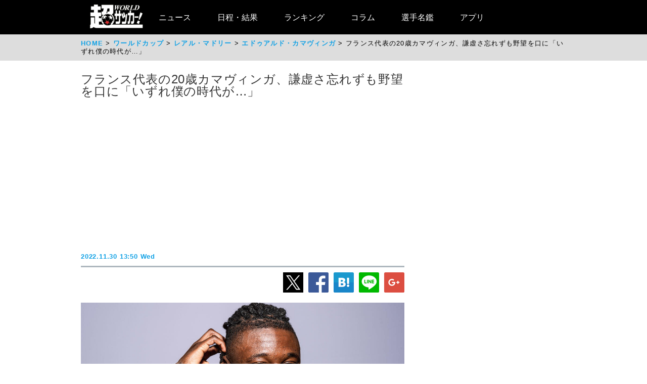

--- FILE ---
content_type: text/html
request_url: https://web.ultra-soccer.jp/news/view?news_no=431704&from=news_related_news_1
body_size: 44449
content:
<!DOCTYPE html>
<html lang="ja" xmlns:og="http://ogp.me/ns#" xmlns:fb="http://ogp.me/ns/fb#">
<head prefix="article: http://ogp.me/ns/article#">

<meta name="robots" content="noindex, nofollow" />

<link rel="apple-touch-icon" href="/apple_touch_icon.png" sizes="192x192"/>
<link rel="icon" href="/favicon.ico">
<meta charset="utf-8">
<meta http-equiv="X-UA-Compatible" content="IE=Edge,chrome=1" />


<style type="text/css">
.dac-ivt-passback-container {
    height: 0 !important;
    width: 100% !important;
    position: static !important;
}

.dac-ivt-passback-container > iframe {
    position: fixed !important;
    inset: auto 0 0 0 !important;
    top: auto !important;
    bottom: 0 !important;
    left: 0 !important;
    right: 0 !important;
    z-index: 200 !important;
    width: 100% !important;
}
</style>

<title>フランス代表の20歳カマヴィンガ、謙虚さ忘れずも野望を口に「いずれ僕の時代が…」 - 超ワールドサッカー！</title>

<meta name="twitter:card" content="summary_large_image" />
<meta name="twitter:site" content="@ultrasoccer" />
<meta name="twitter:creator" content="@ultrasoccer" />

<meta name="twitter:title" content="フランス代表の20歳カマヴィンガ、謙虚さ忘れずも野望を口に「いずれ僕の時代が…」 - 超ワールドサッカー！" />
<meta name="twitter:description" content="フランス代表MFエドゥアルド・カマヴィンガが大きな野望を語っている。スペイン『ムンド・デポルティボ』が伝えた。カタール・ワールドカップ(W杯)メンバーのカマヴィンガはここまで2試合で出場なし。ただ、フランス代表はグループ最終節を残して決勝トーナメント進出を決めたため、30日のチュニジア代表戦ではスタ…">
<meta name="twitter:url" content="https://web.ultra-soccer.jp/news/view?news_no=431704" />
<meta name="twitter:image:src" content="https://web.ultra-soccer.jp/image/pcimage?image_id=179058" />
<meta name="twitter:domain" content="web.ultra-soccer.jp" />
<meta name="twitter:image:width" content="800">
<meta name="twitter:image:height" content="513">
<meta property="og:title" content="フランス代表の20歳カマヴィンガ、謙虚さ忘れずも野望を口に「いずれ僕の時代が…」 - 超ワールドサッカー！">
<meta property="og:type" content="article">
<meta property="og:image" content="https://web.ultra-soccer.jp/image/pcimage?image_id=179058">
<meta name="og:image:width" content="800">
<meta name="og:image:height" content="513">
<meta property="og:description" content="フランス代表MFエドゥアルド・カマヴィンガが大きな野望を語っている。スペイン『ムンド・デポルティボ』が伝えた。カタール・ワールドカップ(W杯)メンバーのカマヴィンガはここまで2試合で出場なし。ただ、フランス代表はグループ最終節を残して決勝トーナメント進出を決めたため、30日のチュニジア代表戦ではスタ…">
<meta property="og:site_name" content="超ワールドサッカー！">
<meta property="og:url" content="https://web.ultra-soccer.jp/news/view?news_no=431704">

<link rel="alternate" type="application/atom+xml" href="http://web.ultra-soccer.jp/feed/atom" title="Atom" />

<script src="/js/jquery.min.js"></script>

<script type="text/javascript">
if (window.location.hash == '#_=_')window.location.hash = '';
</script>

<script src="/js/analytics.js"></script>
<script src="/pc/js/dropdown.js"></script>
<script type="text/javascript" async="async" src="//widgets.outbrain.com/outbrain.js"></script>

<link rel="stylesheet" href="/pc/css/common.css?31">
<link rel="stylesheet" href="/pc/css/home_news.css?7">

<meta name="google-site-verification" content="hh5vtiEBZZtrBUKanSb7js-yU4o5xTY1p870WpmLGek" />


<!-- Global site tag (gtag.js) - Google Analytics -->
<script async src="https://www.googletagmanager.com/gtag/js?id=G-JEENRVZHP3"></script>
<script>
  window.dataLayer = window.dataLayer || [];
  function gtag(){dataLayer.push(arguments);}
  gtag('js', new Date());

  gtag('config', 'G-JEENRVZHP3');
</script>


<script async type="text/javascript" src="https://cdp.livedoor.com/client.js?id=LJYEMY"></script>
<script> 
window.livedoorCdpRequest = window.livedoorCdpRequest || []; 
window.livedoorCdpRequest.push({ 
method: 'pageview'}); 
</script>


<script>
gtag('event', 'news_view', {
    'news_no': '431704',
    'level_list': ',36,',
    'team_list': ',24,1301,',
    'player_list': ',37090,241,2534,31655,'
});
</script>


<meta name="description" content="フランス代表MFエドゥアルド・カマヴィンガが大きな野望を語っている。スペイン『ムンド・デポルティボ』が伝えた。カタール・ワールドカップ(W杯)メンバーのカマヴィンガはここまで2試合で出場なし。ただ、フランス代表はグループ最終節を残して決勝トーナメント進出を決めたため、30日のチュニジア代表戦ではスタ…" />

<meta name="keywords" content="スポーツ,サッカー,フットボール,サッカーニュース,soccer,football,レアル・マドリー,フランス,2022カタールW杯,フェデリコ・バルベルデ,ルカ・モドリッチ,トニ・クロース,エドゥアルド・カマヴィンガ">
<meta name="news_keywords" content="スポーツ,サッカー,フットボール,サッカーニュース,soccer,football,レアル・マドリー,フランス,2022カタールW杯,フェデリコ・バルベルデ,ルカ・モドリッチ,トニ・クロース,エドゥアルド・カマヴィンガ">


<script type="application/ld+json">
{
    "@context": "https://schema.org",
    "@type": "NewsArticle",
    "mainEntityOfPage": {
        "@type": "WebPage",

        "@id": "https://web.ultra-soccer.jp/news/view?news_no=431704"

    },

    "headline": "フランス代表の20歳カマヴィンガ、謙虚さ忘れずも野望を口に「いずれ僕の時代が…」",
    "datePublished": "2022-11-30T13:50:00+09:00",
    "dateModified": "2022-11-30T13:50:00+09:00",
    "image": {
        "@type": "ImageObject",
                "url":"https://web.ultra-soccer.jp/image/pcimage?image_id=179058",
                "height": 513,
        "width": 800
    },
            "author": {
            "@type": "Person",
            "name": "超ワールドサッカー編集部",
            "url": "https://web.ultra-soccer.jp/writer/view"
        },
        "publisher": {
        "@type": "Organization",
        "name": "超ワールドサッカー",
        "logo": {
            "@type": "ImageObject",
            "url": "http://web.ultra-soccer.jp/amp/img/cws_logo_top.png",
            "width": 134,
            "height": 64
        }
    },
    "description": "フランス代表MFエドゥアルド・カマヴィンガが大きな野望を語っている。スペイン『ムンド・デポルティボ』が伝えた。カタール・ワールドカップ(W杯)メンバーのカマヴィンガはここまで2試合で出場なし。ただ、フランス代表はグループ最終節を残して決勝トーナメント進出を決めたため、30日のチュニジア代表戦ではスタ…",
    "inLanguage": "ja",
    "articleSection": "スポーツ",
            "genre": "サッカー ワールドカップ",
        "identifier": "431704"

}
</script>


<script type="application/ld+json">
{
    "@context": "https://schema.org",
    "@type": "BreadcrumbList",
    "itemListElement": [
        {
            "@type": "ListItem",
            "position": 1,
            "name": "HOME",
            "item": "https://web.ultra-soccer.jp/"
        }
                            ,{
                "@type": "ListItem",
                "position": 2,
                "name": "ワールドカップ",
                "item": "https://web.ultra-soccer.jp/profile/level?lid=36"
            }
                                        ,{
                "@type": "ListItem",
                "position": 3,
                "name": "レアル・マドリー",
                "item": "https://web.ultra-soccer.jp/profile/team?tid=24"
            }
                                        ,{
                "@type": "ListItem",
                "position": 4,
                "name": "エドゥアルド・カマヴィンガ",
                "item": "https://web.ultra-soccer.jp/profile/player?pid=37090"
            }
                        ]
}
</script>


<script type="application/javascript" src="//anymind360.com/js/5238/ats.js"></script> 
<script async src="https://securepubads.g.doubleclick.net/tag/js/gpt.js"></script>
<script>
  window.googletag = window.googletag || {cmd: []};
  googletag.cmd.push(function() {
    //googletag.defineSlot('/83555300,178423213/CWSBrains/tyouworldsoccer/JP_TWS_pc_all_billboard', [[980, 250], [970, 250], 'fluid', [1, 1]], 'JP_TWS_pc_all_billboard').addService(googletag.pubads());
    googletag.defineSlot('/83555300,178423213/CWSBrains/tyouworldsoccer/JP_TWS_pc_all_right_1st', [[300, 250],[300, 600],[1, 1],  [200, 200], [250, 250], 'fluid'], 'JP_TWS_pc_all_right_1st').addService(googletag.pubads());
    googletag.defineSlot('/83555300,178423213/CWSBrains/tyouworldsoccer/JP_TWS_pc_all_right_2nd', [ [300, 250],[300, 600], 'fluid', [1, 1], [250, 250], [200, 200]], 'JP_TWS_pc_all_right_2nd').addService(googletag.pubads());
    googletag.defineSlot('/83555300,178423213/CWSBrains/tyouworldsoccer/JP_TWS_pc_all_right_3rd', [[300, 250],[1, 1], [250, 250], 'fluid', [200, 200]], 'JP_TWS_pc_all_right_3rd').addService(googletag.pubads());
    // 20220228 削除
    //googletag.defineSlot('/83555300,178423213/CWSBrains/tyouworldsoccer/JP_TWS_pc_all_right_4th', [[300, 250], 'fluid', [200, 200], [250, 250], [300, 600], [1, 1]], 'JP_TWS_pc_all_right_4th').addService(googletag.pubads());
    // 20230419 削除
    // googletag.defineSlot('/83555300,178423213/CWSBrains/tyouworldsoccer/JP_TWS_pc_article_inarticle', [[300, 250], [336, 280], [640, 480], 'fluid', [1, 1]], 'JP_TWS_pc_article_inarticle').addService(googletag.pubads());
    // 20230419 設置
    googletag.defineSlot('/83555300,178423213/CWSBrains/tyouworldsoccer/JP_TWS_pc_article_inarticle', [[300, 250], 'fluid', [1, 1]], 'JP_TWS_pc_article_inarticle').addService(googletag.pubads());
    googletag.defineSlot('/83555300,178423213/CWSBrains/tyouworldsoccer/JP_TWS_pc_article_inarticle_2nd', [[1, 1], [300, 250], 'fluid'], 'JP_TWS_pc_article_inarticle_2nd').addService(googletag.pubads());
    googletag.defineSlot('/83555300,178423213/CWSBrains/tyouworldsoccer/JP_TWS_pc_article_inarticle_3rd', [[336, 280], [300, 250], [640, 480], 'fluid', [1, 1]], 'JP_TWS_pc_article_inarticle_3rd').addService(googletag.pubads());
    googletag.defineSlot('/83555300,178423213/CWSBrains/tyouworldsoccer/JP_TWS_pc_article_underarticle_left', [[300, 250], 'fluid', [200, 200], [1, 1], [250, 250]], 'JP_TWS_pc_article_underarticle_left').addService(googletag.pubads());
    googletag.defineSlot('/83555300,178423213/CWSBrains/tyouworldsoccer/JP_TWS_pc_article_underarticle_right', [ [300, 250],'fluid', [250, 250], [200, 200], [1, 1]], 'JP_TWS_pc_article_underarticle_right').addService(googletag.pubads());
    // 20220228 削除
    //googletag.defineSlot('/83555300,178423213/CWSBrains/tyouworldsoccer/JP_TWS_pc_all_right_5th', [[1, 1], [300, 250], 'fluid', [250, 250], [200, 200]], 'JP_TWS_pc_all_right_5th').addService(googletag.pubads());

    googletag.pubads().enableSingleRequest();
    googletag.pubads().collapseEmptyDivs();
    googletag.enableServices();
  });
</script>


<script>
function initAdLook (api) {
if (api) {
api.on('AdStarted', function()
{console.log('AdStarted')}
);

api.on('AdVideoComplete', function()
{
    console.log('AdVideoComplete');
    $('.adlook-on').hide();
    $('.adlook-off').show();
}
);

api.on('AdSkipped', function()
{
    console.log('AdSkipped');
    $('.adlook-on').hide();
    $('.adlook-off').show();
}
);

} else
{ console.log('blank'); }
}
</script>


<script data-ad-client="ca-pub-4555603275501633" async src="https://pagead2.googlesyndication.com/pagead/js/adsbygoogle.js"></script>

<script type="text/javascript">
  window._taboola = window._taboola || [];
  _taboola.push({article:'auto'});
  !function (e, f, u, i) {
    if (!document.getElementById(i)){
      e.async = 1;
      e.src = u;
      e.id = i;
      f.parentNode.insertBefore(e, f);
    }
  }(document.createElement('script'),
  document.getElementsByTagName('script')[0],
  '//cdn.taboola.com/libtrc/fourm-ultrasoccer/loader.js',
  'tb_loader_script');
  if(window.performance && typeof window.performance.mark == 'function')
    {window.performance.mark('tbl_ic');}
</script>



<!-- Clarity tracking code for http://web.ultra-soccer.jp/ -->
<script>
    (function(c,l,a,r,i,t,y){
        c[a]=c[a]||function(){(c[a].q=c[a].q||[]).push(arguments)};
        t=l.createElement(r);t.async=1;t.src="https://www.clarity.ms/tag/"+i+"?ref=bwt";
        y=l.getElementsByTagName(r)[0];y.parentNode.insertBefore(t,y);
    })(window, document, "clarity", "script", "8h8br6wfey");
</script>


<script src="/js/lazyload.min.js"></script>

</head>
<body>

<div class="wrap">

<div class="header">
    <div class="header-contents">
    	<div class="logo"><a href="/"><img src="/pc/img/logo_cws.png" alt="超ワールドサッカー"></a></div>


<!-- グローバルナビ ここから -->
        <nav itemscope itemtype="http://schema.org/SiteNavigationElement">
            <ul>
                <li itemprop="name" class="drop"><a itemprop="url" href="/news/list">ニュース</a>
                    <ul class="sub_menu">
						<li class="arrow_top"></li>
						<li itemprop="name"><a itemprop="url" class="drop_down" href="/news/list?sgid[]=910">海外サッカー</a></li>
						<li itemprop="name"><a itemprop="url" class="drop_down" href="/index/index/c/FREE/id/TransferNews">最新移籍情報</a></li>
						<li itemprop="name"><a itemprop="url" class="drop_down" href="/index/index/c/J_LEAGUE/id/TOP">Jリーグ/国内サッカー</a></li>
						<li><a class="drop_down" href="/news/list?sgid[]=321">海外日本人選手</a></li>
						<li itemprop="name"><a itemprop="url" class="drop_down" href="/index/index/c/JAPAN/id/TOP">日本代表</a></li>
						<li itemprop="name"><a itemprop="url" class="drop_down" href="/profile/level?lid=4">イングランド/プレミア</a></li>
						<li itemprop="name"><a itemprop="url" class="drop_down" href="/profile/level?lid=7">スペイン/ラ・リーガ</a></li>
						<li itemprop="name"><a itemprop="url" class="drop_down" href="/profile/level?lid=13">ドイツ/ブンデスリーガ</a></li>
						<li itemprop="name"><a itemprop="url" class="drop_down" href="/profile/level?lid=10">イタリア/セリエA</a></li>
						<li itemprop="name"><a itemprop="url" class="drop_down" href="/profile/level?lid=17">フランス/リーグ・アン</a></li>
						<li itemprop="name"><a itemprop="url" class="drop_down" href="/profile/level?lid=29">チャンピオンズリーグ/CL</a></li>
						<li><a class="drop_down" href="/profile/level?lid=30">ヨーロッパリーグ/EL</a></li>
						<li><a class="drop_down" href="/profile/level?lid=31">カンファレンスリーグ/ECL</a></li>
						<li><a class="drop_down" href="/news/list?tt=ws&lid[]=37&lid[]=123&lid[]=127&lid[]=142&lid[]=502">女子サッカー</a></li>
						<li><a class="drop_down" href="/profile/level?lid=26">ACL</a></li>
						<li><a class="drop_down" href="/profile/level?lid=138">サウジ・プロ・リーグ</a></li>
						<li><a class="drop_down" href="/news/list?tt=of&lid[]=19&lid[]=40&lid[]=54&lid[]=89&lid[]=90&lid[]=91&lid[]=93&lid[]=94&lid[]=95&lid[]=97&lid[]=98&lid[]=99&lid[]=100&lid[]=102&lid[]=103&lid[]=104&lid[]=105&lid[]=106&lid[]=107&lid[]=108&lid[]=109&lid[]=110&lid[]=111&lid[]=112&lid[]=113&lid[]=114&lid[]=115&lid[]=116&lid[]=118&lid[]=119&lid[]=120&lid[]=121&lid[]=122&lid[]=131&lid[]=132&lid[]=134&lid[]=135&lid[]=136&lid[]=137&lid[]=138&lid[]=139&lid[]=140&lid[]=141&lid[]=142&lid[]=143&lid[]=144&lid[]=145&lid[]=146&lid[]=147&lid[]=148&lid[]=156">その他海外リーグ</a></li>
						<li><a class="drop_down" href="/news/list?sgid[]=395">海外サッカー移籍情報</a></li>
						<li><a class="drop_down" href="/news/list?sgid[]=354">Jリーグ移籍情報</a></li>
						<li><a class="drop_down" href="/news/list?tt=rc&lid[]=36&lid[]=37&lid[]=39&lid[]=150&lid[]=44">各国代表</a></li>
						<li itemprop="name"><a itemprop="url" class="drop_down" href="/index/index/c/WORLD/id/Paris2024">パリ・オリンピック | Paris2024</a></li>
						<li itemprop="name"><a itemprop="url" class="drop_down" href="/profile/level?lid=39">ユーロ2024 | EURO2024</a></li>
						<li itemprop="name"><a itemprop="url" class="drop_down" href="/profile/level?lid=41">コパ・アメリカ2024 | COPA AMERICA 2024</a></li>
						<li itemprop="name"><a itemprop="url" class="drop_down" href="/index/index/c/ASIA/id/asiancup2023">アジアカップ</a></li>
						<li><a class="drop_down" href="/index/index/c/WWC2023/id/TOP">女子ワールドカップ</a></li>
						<li><a class="drop_down" href="/news/list?sgid[]=322">ゴシップ・ネタ</a></li>
						<li><a class="drop_down" href="/news/list?sgid[]=468">Jリーグプレビュー</a></li>

                    </ul>
                </li>

                <li class="drop"><a href="/match/scorelist">日程・結果</a>
                    <ul class="sub_menu">
						<li class="arrow_top"></li>
						<li><a class="drop_down" href="/match/scorelist?tmid=1203">プレミアリーグ</a></li>
						<li><a class="drop_down" href="/match/scorelist?tmid=1204">ラ・リーガ</a></li>
						<li><a class="drop_down" href="/match/scorelist?tmid=1206">ブンデスリーガ</a></li>
						<li><a class="drop_down" href="/match/scorelist?tmid=1205">セリエA</a></li>
						<li><a class="drop_down" href="/match/scorelist?tmid=1207">リーグ・アン</a></li>
						<li><a class="drop_down" href="/match/scorelist?tmid=1212">チャンピオンズリーグ</a></li>
						<li><a class="drop_down" href="/match/scorelist?tmid=1219">ヨーロッパリーグ</a></li3
						<li><a class="drop_down" href="/match/scorelist?tmid=1211">AFCチャンピオンズリーグ</a></li>
						<li><a class="drop_down" href="/match/scorelist?tmid=1231">明治安田J1</a></li>
						<li><a class="drop_down" href="/match/scorelist?tmid=1232">明治安田J2</a></li>
						<li><a class="drop_down" href="/match/scorelist?tmid=1233">明治安田J3</a></li>
						<li><a class="drop_down" href="/match/scorelist?tmid=1234">YBCルヴァンカップ</a></li>
						<li><a class="drop_down" href="/match/scorelist?tmid=1213">日本代表</a></li>
					</ul>
                </li>
                <li class="drop"><a href="/ranking/list">ランキング</a>
                    <ul class="sub_menu">
						<li class="arrow_top"></li>
						<li><a class="drop_down" href="/ranking/list?tid=1203">プレミアリーグ</a></li>
						<li><a class="drop_down" href="/ranking/list?tid=1204">ラ・リーガ</a></li>
						<li><a class="drop_down" href="/ranking/list?tid=1206">ブンデスリーガ</a></li>
						<li><a class="drop_down" href="/ranking/list?tid=1205">セリエA</a></li>
						<li><a class="drop_down" href="/ranking/list?tid=1207">リーグ・アン</a></li>
						<li><a class="drop_down" href="/ranking/list?tid=1212">チャンピオンズリーグ</a></li>
						<li><a class="drop_down" href="/ranking/list?tid=1219">ヨーロッパリーグ</a></li>
						<li><a class="drop_down" href="/ranking/list?tid=1213">北中米W杯アジア最終予選</a></li>
						<li><a class="drop_down" href="/ranking/list?tid=1211">AFCチャンピオンズリーグ</a></li>
						<li><a class="drop_down" href="/ranking/list?tid=1231">明治安田J1</a></li>
						<li><a class="drop_down" href="/ranking/list?tid=1232">明治安田J2</a></li>
						<li><a class="drop_down" href="/ranking/list?tid=1233">明治安田J3</a></li>
						<li><a class="drop_down" href="/ranking/list?tid=1234">YBCルヴァンカップ</a></li>
			</ul>
                </li>

                <li class="drop"><a href="/news/list?sgid[]=378&sgid[]=481&sgid[]=912&sgid[]=913&sgid[]=380&sgid[]=379">コラム</a>
                    <ul class="sub_menu">
						<li class="arrow_top"></li>
						<li><a class="drop_down" href="/writer/view?sgid=912">六川亨</a></li>
						<li><a class="drop_down" href="/writer/view?sgid=913">原ゆみこ</a></li>
						<li><a class="drop_down" href="/writer/view?sgid=378">倉井史也</a></li>
						<li><a class="drop_down" href="/writer/view?sgid=481">元川悦子</a></li>
						<li><a class="drop_down" href="/news/list?sgid[]=379">日本代表コラム</a></li>
						<li><a class="drop_down" href="/news/list?sgid[]=380">編集部コラム</a></li>
                    </ul>
                </li>
               

                <li><a href="/profile/teamlist">選手名鑑</a>
                </li>
                
                <li><a href="/index/index/c/FREE/id/cws_info">アプリ</a>
                </li>

            </ul>
        </nav>
<!-- グローバルナビ ここまで -->
    </div><!--//header-contents-->
</div><!--//header-->


        <div class="breadcrumbs">
        <ol itemscope itemtype="http://schema.org/BreadcrumbList">
            <li itemprop="itemListElement" itemscope itemtype="http://schema.org/ListItem">
                <a itemprop="item" href="/"><span itemprop="name">HOME</span></a>
                <meta itemprop="position" content="1" />
                            </li>
                            <li itemprop="itemListElement" itemscope itemtype="http://schema.org/ListItem">
                    <a itemprop="item" href="/profile/level?lid=36"><span itemprop="name">ワールドカップ</span></a>
                    <meta itemprop="position" content="2" />
                                    </li>
                                        <li itemprop="itemListElement" itemscope itemtype="http://schema.org/ListItem">
                    <a itemprop="item" href="/profile/team?tid=24"><span itemprop="name">レアル・マドリー</span></a>
                    <meta itemprop="position" content="3" />
                                    </li>
                                        <li itemprop="itemListElement" itemscope itemtype="http://schema.org/ListItem">
                    <a itemprop="item" href="/profile/player?pid=37090"><span itemprop="name">エドゥアルド・カマヴィンガ</span></a>
                    <meta itemprop="position" content="4" />
                                    </li>
                        <li itemprop="itemListElement" itemscope itemtype="http://schema.org/ListItem">
                <span itemprop="name">フランス代表の20歳カマヴィンガ、謙虚さ忘れずも野望を口に「いずれ僕の時代が…」</span>
                <meta itemprop="position" content="5" />
            </li>
        </ol>
    </div>
    
    <div class="parent-contents" style="position:relative;">
    

    
    <div class="contents">
        <div class="main">
<!-- 記事 ここから -->
            <section class="newsdetail-article">
                <div class="title-group">
                    <h1 class="title">フランス代表の20歳カマヴィンガ、謙虚さ忘れずも野望を口に「いずれ僕の時代が…」</h1>
                    <div style="width: 640px; margin:8px auto; min-height: 280px;">
                        
                        <script async src="https://pagead2.googlesyndication.com/pagead/js/adsbygoogle.js?client=ca-pub-4555603275501633" crossorigin="anonymous"></script>
                        <!-- JP_TWS_pc_article_header_adsense(direct) -->
                        <ins class="adsbygoogle"
                             style="display:block"
                             data-ad-client="ca-pub-4555603275501633"
                             data-ad-slot="7965328739"
                             data-ad-format="auto"
                             data-full-width-responsive="true"></ins>
                        <script>
                             (adsbygoogle = window.adsbygoogle || []).push({});
                        </script>
                        
                    </div>
                    <div class="h1date">2022.11.30 13:50 Wed</div>
                </div>
                
                <div class="newsdetail-sns">
                    <a href="https://twitter.com/share?url=https://web.ultra-soccer.jp/news/view?news_no=431704&text=フランス代表の20歳カマヴィンガ、謙虚さ忘れずも野望を口に「いずれ僕の時代が…」"><img class="lazyload" data-src="/pc/img/icon_xL.png" /></a><!--
                    --><a href="https://www.facebook.com/sharer/sharer.php?u=https://web.ultra-soccer.jp/news/view?news_no=431704"><img class="lazyload" data-src="/pc/img/icon_fbL.png" /></a><!--
                    --><a href="https://b.hatena.ne.jp/entry/https://web.ultra-soccer.jp/news/view?news_no=431704" class="hatena-bookmark-button" data-hatena-bookmark-title="フランス代表の20歳カマヴィンガ、謙虚さ忘れずも野望を口に「いずれ僕の時代が…」【超ワールドサッカー】" data-hatena-bookmark-layout="standard-balloon" data-hatena-bookmark-lang="ja" title="このエントリーをはてなブックマークに追加"><img class="lazyload" data-src="/pc/img/icon_hatenaL.png" /></a><!--
                    --><a href="https://line.naver.jp/R/msg/text/?フランス代表の20歳カマヴィンガ、謙虚さ忘れずも野望を口に「いずれ僕の時代が…」【超ワールドサッカー】http%3a%2f%2fweb%2eultra%2dsoccer%2ejp%2fnews%2fview%3fnews_no%3d431704"><img class="lazyload" data-src="/pc/img/icon_lineL.png" /></a><!--
                    --><a href="https://plus.google.com/share?url=web.ultra-soccer.jp/news/view?news_no=431704"><img class="lazyload" data-src="/pc/img/icon_gplusL.png" /></a>
                </div>
                <div>
                                            <figure>
                                                            <img class="wide lazyload" loading="lazy" data-src="/image/pcimage?image_id=179058"  />
                            
                                                            <div class="copyright-back"></div>
                                <figcaption> Getty Images</figcaption>
                                                    </figure>
                                                                
                    
                    <div class="body"><a class='tag-link' href='/profile/team?tid=1301'><span>フランス</span></a>代表MF<a class='tag-link' href='/profile/player?pid=37090'><span>エドゥアルド・カマヴィンガ</span></a>が大きな野望を語っている。スペイン『ムンド・デポルティボ』が伝えた。<br /><br />カタール・ワールドカップ(W杯)メンバーのカマヴィンガはここまで2試合で出場なし。ただ、フランス代表はグループ最終節を残して決勝トーナメント進出を決めたため、30日のチュニジア代表戦ではスタメン起用されるとの見方が強い。<br /><br />そんな観測もあるなかで前日会見に出席。スタメン出場すればターンオーバー要員ともとられる立場だが、いずれは自身が不動の存在になりたいと意気込んだ。<br /><table style='margin:16px auto 16px auto;'><tr><td style='padding-right:8px; vertical-align:top;'><!-- /83555300/CWSBrains/tyouworldsoccer/JP_TWS_pc_article_inarticle_2nd --><div id='JP_TWS_pc_article_inarticle_2nd' style='min-width: 300px; min-height: 250px;'><script>googletag.cmd.push(function() { googletag.display('JP_TWS_pc_article_inarticle_2nd'); });</script></div></td><td style='padding-left:8px; vertical-align:top;'><!-- /83555300/CWSBrains/tyouworldsoccer/JP_TWS_pc_article_inarticle --><div id='JP_TWS_pc_article_inarticle' style='min-width: 300px; min-height: 250px;'><script>googletag.cmd.push(function() { googletag.display('JP_TWS_pc_article_inarticle'); });</script></div></td></tr></table>「もちろん全試合に出たい。誰かの代役を務めるのは苦ではないけど、辛抱強さも求められる。ずっとそのステータス(代役)を続けていくつもりはないよ」<br /><br />「僕はマドリーでも周囲にスーパーな人たちがいて、彼らから学ぶ必要がある。いつだってベンチにいるのは楽しいことではないけど、我慢も大事だよ。いずれ僕の時代が来るはずさ」<div style='text-align:center; padding:20px 0 20px 0;'><!-- /83555300/CWSBrains/tyouworldsoccer/JP_TWS_pc_article_inarticle_3rd --><div id='JP_TWS_pc_article_inarticle_3rd' style='min-width: 300px; min-height: 250px;'><script>googletag.cmd.push(function() { googletag.display('JP_TWS_pc_article_inarticle_3rd'); });</script></div></div>所属する<a class='tag-link' href='/profile/team?tid=24'><span>レアル・マドリー</span></a>でも<a class='tag-link' href='/profile/player?pid=241'><span>ルカ・モドリッチ</span></a>や<a class='tag-link' href='/profile/player?pid=2534'><span>トニ・クロース</span></a>、<a class='tag-link' href='/profile/player?pid=31655'><span>フェデリコ・バルベルデ</span></a>といった世界最高峰のMFたちから定位置を奪いたいと語った20歳のカマヴィンガ。一方、自身の持ち味も改めてアピールした。<br /><br />「いくつかのポジションでプレーできるよ。お気に入りはDFの前の6番(ボランチ)だけど、適応力には自信がある。コーチに対して選択肢を与えられるはずだ。指示があるなら、僕はどこでだってプレーする」<br /><br />カマヴィンガはチュニジア代表戦で左サイドバックとしてスタメン出場するとみられている。</div>
                    
                                            <div style="border-top: 1px solid #999; border-bottom: 1px solid #999; padding: 12px 0 12px 8px; margin: 12px 0 20px 0;">
                            <a href="/writer/view" style="color:black; text-decoration:none;">
                                <div style="font-weight:bold; padding-bottom:10px; color:#10a1e5;">by 超ワールドサッカー編集部</div>
                                <div style="color: #777;font-size:0.9em;">海外リーグ、Jリーグを中心に日本代表、なでしこなど、幅広いファン層が訪問するサッカー情報サイト「超WORLDサッカー!」。記事数はサッカーメディアで圧倒的トップで移籍情報は、国内ではJ1からJ3まで、海外では欧州5大リーグにとどまらずフリークが求めるリーグやチームまで網羅。ピッチ外の出来事も豊富に取り揃え、24時間365日、最新のサッカー情報を配信中。</div>
                            </a>
                        </div>
                                        
                                        
                                        
                                        
                    <div class="sg-news-list-link">
                                                                                    <a href="/profile/player?pid=37090">
                                    <span>エドゥアルド・カマヴィンガ</span>
                                </a>
                                                            <a href="/profile/player?pid=241">
                                    <span>ルカ・モドリッチ</span>
                                </a>
                                                            <a href="/profile/player?pid=2534">
                                    <span>トニ・クロース</span>
                                </a>
                                                            <a href="/profile/player?pid=31655">
                                    <span>フェデリコ・バルベルデ</span>
                                </a>
                                                                                                                                        <a href="/profile/team?tid=24">
                                    <span>レアル・マドリー</span>
                                </a>
                                                            <a href="/profile/team?tid=1301">
                                    <span>フランス</span>
                                </a>
                                                                                                                                        <a href="/profile/level?lid=36">
                                    <span>ワールドカップ</span>
                                </a>
                                                                        </div>
                    
                                            <section class="news-list-sub">
                            <h2 class="div-h1">エドゥアルド・カマヴィンガの関連記事</h2>
                                                            <article class="news-list">
    <a href="/news/view?news_no=483408">
                    <img class="thumb lazyload" data-src="/image/thumbnail?image_id=348840">
            </a>
    <div class="news-title"><a href="/news/view?news_no=483408">「ふざけるのはやめろ」アンチェロッティ監督が激怒、“神童”18歳エンドリッキのなめたプレーを叱責「ああいうプレーは許されない」</a></div>
    <span class="news-article">レアル・マドリーのカルロ・アンチェロッティ監督が、ブラジル代表FWエンドリッキのプレーを叱責した。『ESPN』が伝えた。

エンドリッキは23日に行われたラ・リーガ第33節のヘタフェ戦に先発出場。64分に途中交代となっていた。

試合はアルダ・ギュレルのミドルシュートで0-1とマドリーが勝利したが、エンドリッキ</span>
    <span class="news-date">2025.04.24 23:40 Thu</span>
    <div class="news-sns">
        <a href="https://twitter.com/share?url=https://web.ultra-soccer.jp/news/view?news_no=483408&text=「ふざけるのはやめろ」アンチェロッティ監督が激怒、“神童”18歳エンドリッキのなめたプレーを叱責「ああいうプレーは許されない」"><img class="lazyload" data-src="/pc/img/icon_x.png"></a><!--
        --><a href="https://www.facebook.com/sharer/sharer.php?u=https://web.ultra-soccer.jp/news/view?news_no=483408"><img class="lazyload" data-src="/pc/img/icon_fb.png"></a>
    </div>
</article>                                                            <article class="news-list">
    <a href="/news/view?news_no=483405">
                    <img class="thumb lazyload" data-src="/image/thumbnail?image_id=348836">
            </a>
    <div class="news-title"><a href="/news/view?news_no=483405">レアルに痛恨…カマヴィンガが左内転筋腱の完全断裂で長期離脱、クラブW杯も欠場</a></div>
    <span class="news-article">レアル・マドリーは24日、フランス代表MFエドゥアルド・カマヴィンガの負傷を発表した。

カマヴィンガは、クラブのメディカルサービスがMRI検査を行った結果、左内転筋腱の完全断裂と診断されたとのこと。全治は明かされていないものの、重傷でありスペイン『アス』は3〜4カ月の離脱になるとしている。

なお、これにより</span>
    <span class="news-date">2025.04.24 21:25 Thu</span>
    <div class="news-sns">
        <a href="https://twitter.com/share?url=https://web.ultra-soccer.jp/news/view?news_no=483405&text=レアルに痛恨…カマヴィンガが左内転筋腱の完全断裂で長期離脱、クラブW杯も欠場"><img class="lazyload" data-src="/pc/img/icon_x.png"></a><!--
        --><a href="https://www.facebook.com/sharer/sharer.php?u=https://web.ultra-soccer.jp/news/view?news_no=483405"><img class="lazyload" data-src="/pc/img/icon_fb.png"></a>
    </div>
</article>                                                            <article class="news-list">
    <a href="/news/view?news_no=482989">
                    <img class="thumb lazyload" data-src="/image/thumbnail?image_id=348427">
            </a>
    <div class="news-title"><a href="/news/view?news_no=482989">ムバッペ前半退場もカマヴィンガ弾で10人対決制したマドリーが公式戦4試合ぶり白星!【ラ・リーガ】</a></div>
    <span class="news-article">レアル・マドリーは13日、ラ・リーガ第31節でアラベスとアウェイで対戦し1-0で勝利した。

公式戦連敗中の2位レアル・マドリー(勝ち点63)は、0-3で完敗したミッドウィークのチャンピオンズリーグ(CL)準々決勝1stレグのアーセナル戦から先発を4人変更。ヴィニシウスやベリンガム、モドリッチ、アラバに代えてギュレ</span>
    <span class="news-date">2025.04.14 01:30 Mon</span>
    <div class="news-sns">
        <a href="https://twitter.com/share?url=https://web.ultra-soccer.jp/news/view?news_no=482989&text=ムバッペ前半退場もカマヴィンガ弾で10人対決制したマドリーが公式戦4試合ぶり白星!【ラ・リーガ】"><img class="lazyload" data-src="/pc/img/icon_x.png"></a><!--
        --><a href="https://www.facebook.com/sharer/sharer.php?u=https://web.ultra-soccer.jp/news/view?news_no=482989"><img class="lazyload" data-src="/pc/img/icon_fb.png"></a>
    </div>
</article>                                                            <article class="news-list">
    <a href="/news/view?news_no=481723">
                    <img class="thumb lazyload" data-src="/image/thumbnail?image_id=347192">
            </a>
    <div class="news-title"><a href="/news/view?news_no=481723">ムバッペやチュアメニ、パヴァールが復帰!クロアチアとの準々決勝に臨むフランス代表が発表【UNL】</a></div>
    <span class="news-article">フランスサッカー連盟(FFF)は13日、UEFAネーションズリーグ(UNL)2024-25に臨むフランス代表メンバー24名を発表した。

ディディエ・デシャン監督が率いるフランス。UNLはリーグA・グループ2を首位で終えて準々決勝に進出している。

今回のメンバーには、DFバンジャマン・パヴァール(インテル)や</span>
    <span class="news-date">2025.03.13 22:25 Thu</span>
    <div class="news-sns">
        <a href="https://twitter.com/share?url=https://web.ultra-soccer.jp/news/view?news_no=481723&text=ムバッペやチュアメニ、パヴァールが復帰!クロアチアとの準々決勝に臨むフランス代表が発表【UNL】"><img class="lazyload" data-src="/pc/img/icon_x.png"></a><!--
        --><a href="https://www.facebook.com/sharer/sharer.php?u=https://web.ultra-soccer.jp/news/view?news_no=481723"><img class="lazyload" data-src="/pc/img/icon_fb.png"></a>
    </div>
</article>                                                            <article class="news-list">
    <a href="/news/view?news_no=481326">
                    <img class="thumb lazyload" data-src="/image/thumbnail?image_id=346805">
            </a>
    <div class="news-title"><a href="/news/view?news_no=481326">ゴラッソで先制点もたらしたロドリゴがCLダービー初戦でPOTMに「自分とチームのパフォーマンスに満足」</a></div>
    <span class="news-article">レアル・マドリーのブラジル代表FWロドリゴ・ゴエスが、プレーヤー・オブ・ザ・マッチ(POTM)に輝いたマドリード・ダービーを振り返った。

マドリーは4日、サンティアゴ・ベルナベウで行われたチャンピオンズリーグ(CL)のラウンド16・1stレグでアトレティコ・マドリーと対戦し、2-1で先勝した。

今季のラ・リ</span>
    <span class="news-date">2025.03.05 08:40 Wed</span>
    <div class="news-sns">
        <a href="https://twitter.com/share?url=https://web.ultra-soccer.jp/news/view?news_no=481326&text=ゴラッソで先制点もたらしたロドリゴがCLダービー初戦でPOTMに「自分とチームのパフォーマンスに満足」"><img class="lazyload" data-src="/pc/img/icon_x.png"></a><!--
        --><a href="https://www.facebook.com/sharer/sharer.php?u=https://web.ultra-soccer.jp/news/view?news_no=481326"><img class="lazyload" data-src="/pc/img/icon_fb.png"></a>
    </div>
</article>                                                    </section>
                                        
                                            <section class="news-list-sub">
                            <h2 class="div-h1">レアル・マドリーの関連記事</h2>
                                                            <article class="news-list">
    <a href="/news/view?news_no=487039">
                    <img class="thumb lazyload" data-src="/image/thumbnail?image_id=352474">
            </a>
    <div class="news-title"><a href="/news/view?news_no=487039">勝っても懸念の種は尽きない…/原ゆみこのマドリッド</a></div>
    <span class="news-article">「たった3日で雰囲気がガラッと変わったら、そっちの方が怖いよね」そんな風に私が訝っていたのは月曜日。レバンテ戦でミソギは済んだため、ベルナベウのファンはCLモナコ戦でレアル・マドリーを応援してくれるはずという楽観論をスポーツ紙で読んだ時のことでした。

スペイン・スーパーカップ(スーペルコパ)決勝でバルサに負けた後</span>
    <span class="news-date">2026.01.21 17:21 Wed</span>
    <div class="news-sns">
        <a href="https://twitter.com/share?url=https://web.ultra-soccer.jp/news/view?news_no=487039&text=勝っても懸念の種は尽きない…/原ゆみこのマドリッド"><img class="lazyload" data-src="/pc/img/icon_x.png"></a><!--
        --><a href="https://www.facebook.com/sharer/sharer.php?u=https://web.ultra-soccer.jp/news/view?news_no=487039"><img class="lazyload" data-src="/pc/img/icon_fb.png"></a>
    </div>
</article>                                                            <article class="news-list">
    <a href="/news/view?news_no=484296">
                    <img class="thumb lazyload" data-src="/image/thumbnail?image_id=349719">
            </a>
    <div class="news-title"><a href="/news/view?news_no=484296">バルサは祝ってるけど、まだ続くリーガもある…/原ゆみこのマドリッド</a></div>
    <span class="news-article">「あと大変なのは弟分だけね」そんな風に私が呟いていたのは金曜日、慌ただしいミッドウィーク開催36節がバルサのリーガ優勝で終わった翌朝のことでした。いやあ、もちろん、水曜のサンティアゴ・ベルナベウでマジョルカ相手に意地で勝利を挙げた甲斐もなく、翌日にはクラシコ(伝統の一戦)で勝ち点差を7にした宿敵がエスパニョールに0-2</span>
    <span class="news-date">2025.05.17 21:00 Sat</span>
    <div class="news-sns">
        <a href="https://twitter.com/share?url=https://web.ultra-soccer.jp/news/view?news_no=484296&text=バルサは祝ってるけど、まだ続くリーガもある…/原ゆみこのマドリッド"><img class="lazyload" data-src="/pc/img/icon_x.png"></a><!--
        --><a href="https://www.facebook.com/sharer/sharer.php?u=https://web.ultra-soccer.jp/news/view?news_no=484296"><img class="lazyload" data-src="/pc/img/icon_fb.png"></a>
    </div>
</article>                                                            <article class="news-list">
    <a href="/news/view?news_no=484298">
                    <img class="thumb lazyload" data-src="/image/thumbnail?image_id=349723">
            </a>
    <div class="news-title"><a href="/news/view?news_no=484298">マドリーがスペイン代表DFハイセン獲得合意を正式発表!プレミアリーグ終了後にチームに合流</a></div>
    <span class="news-article">レアル・マドリーは17日、ボーンマスに所属するスペイン代表DFディーン・ハイセン(20)の獲得合意を発表した。契約期間は2025年6月1日～2030年6月30日までの5年間となる。

なおボーンマスによれば、マドリーは契約解除金として5000万ポンド(約97億円)を支払ったとのことだ。

ハイセンは197cmの</span>
    <span class="news-date">2025.05.17 20:00 Sat</span>
    <div class="news-sns">
        <a href="https://twitter.com/share?url=https://web.ultra-soccer.jp/news/view?news_no=484298&text=マドリーがスペイン代表DFハイセン獲得合意を正式発表!プレミアリーグ終了後にチームに合流"><img class="lazyload" data-src="/pc/img/icon_x.png"></a><!--
        --><a href="https://www.facebook.com/sharer/sharer.php?u=https://web.ultra-soccer.jp/news/view?news_no=484298"><img class="lazyload" data-src="/pc/img/icon_fb.png"></a>
    </div>
</article>                                                            <article class="news-list">
    <a href="/news/view?news_no=484272">
                    <img class="thumb lazyload" data-src="/image/thumbnail?image_id=349698">
            </a>
    <div class="news-title"><a href="/news/view?news_no=484272">女性の性的動画流布の罪に問われているレアルの21歳DFが否定の声明「無罪推定の原則は今後も維持されなければ」</a></div>
    <span class="news-article">レアル・マドリーのスペイン代表DFラウール・アセンシオが、女性の性的動画を違法に共有した疑いで刑事訴追を受けている中、ついに口を開いた。

問題の事件は2023年6月15日に発生。いずれもマドリーのアカデミー出身者のアセンシオ、フェラン・ルイス(ジローナ)、フアン・ロドリゲス(タラソナ)、アンドレス・ガルシア(アル</span>
    <span class="news-date">2025.05.16 23:40 Fri</span>
    <div class="news-sns">
        <a href="https://twitter.com/share?url=https://web.ultra-soccer.jp/news/view?news_no=484272&text=女性の性的動画流布の罪に問われているレアルの21歳DFが否定の声明「無罪推定の原則は今後も維持されなければ」"><img class="lazyload" data-src="/pc/img/icon_x.png"></a><!--
        --><a href="https://www.facebook.com/sharer/sharer.php?u=https://web.ultra-soccer.jp/news/view?news_no=484272"><img class="lazyload" data-src="/pc/img/icon_fb.png"></a>
    </div>
</article>                                                            <article class="news-list">
    <a href="/news/view?news_no=484261">
                    <img class="thumb lazyload" data-src="/image/thumbnail?image_id=349687">
            </a>
    <div class="news-title"><a href="/news/view?news_no=484261">40歳C・ロナウドが約400億円で3年連続最も稼いだアスリートに! メッシが5位、ドジャース・大谷翔平は9位</a></div>
    <span class="news-article">アル・ナスルのポルトガル代表FWクリスティアーノ・ロナウド(40)が、再び世界で最も稼ぐアスリートとなった。アメリカ『フォーブス』が伝えた。

サッカー界のスーパースターの1人であるC・ロナウド。初めて世界で最も稼ぐアスリートになってから9年。40歳になった中で、3年連続5度目のナンバーワンとなった。

スポル</span>
    <span class="news-date">2025.05.16 17:40 Fri</span>
    <div class="news-sns">
        <a href="https://twitter.com/share?url=https://web.ultra-soccer.jp/news/view?news_no=484261&text=40歳C・ロナウドが約400億円で3年連続最も稼いだアスリートに! メッシが5位、ドジャース・大谷翔平は9位"><img class="lazyload" data-src="/pc/img/icon_x.png"></a><!--
        --><a href="https://www.facebook.com/sharer/sharer.php?u=https://web.ultra-soccer.jp/news/view?news_no=484261"><img class="lazyload" data-src="/pc/img/icon_fb.png"></a>
    </div>
</article>                                                    </section>
                                        
                                            <section class="news-list-sub">
                            <h2 class="div-h1">ワールドカップの関連記事</h2>
                                                            <article class="news-list">
    <a href="/news/view?news_no=485742">
                    <img class="thumb lazyload" data-src="/image/thumbnail?image_id=351179">
            </a>
    <div class="news-title"><a href="/news/view?news_no=485742">日本代表、26年W杯でオランダ、チュニジア、欧州PO勝者と対戦!史上最多48カ国の組み合わせ抽選が決定</a></div>
    <span class="news-article">FIFA(国際サッカー連盟)は日本時間12月6日、FIFAワールドカップ26(北中米W杯)の組み合わせ抽選を発表した。日本代表は、オランダ代表、チュニジア代表、欧州プレーオフ勝者(ウクライナ代表/スウェーデン代表/ポーランド代表/アルバニア代表)との対戦が決まった。

FIFAワールドカップ26組み合わせ抽選会グル</span>
    <span class="news-date">2025.12.06 06:46 Sat</span>
    <div class="news-sns">
        <a href="https://twitter.com/share?url=https://web.ultra-soccer.jp/news/view?news_no=485742&text=日本代表、26年W杯でオランダ、チュニジア、欧州PO勝者と対戦!史上最多48カ国の組み合わせ抽選が決定"><img class="lazyload" data-src="/pc/img/icon_x.png"></a><!--
        --><a href="https://www.facebook.com/sharer/sharer.php?u=https://web.ultra-soccer.jp/news/view?news_no=485742"><img class="lazyload" data-src="/pc/img/icon_fb.png"></a>
    </div>
</article>                                                            <article class="news-list">
    <a href="/news/view?news_no=484268">
                    <img class="thumb lazyload" data-src="/image/thumbnail?image_id=349694">
            </a>
    <div class="news-title"><a href="/news/view?news_no=484268">森保一監督がセレモニアルピッチに登場! 埼玉西武vs中日の交流戦で登板「ストライクを目指して、一球入魂」</a></div>
    <span class="news-article">埼玉西武ライオンズは16日、日本代表の森保一監督がセレモニアルピッチに登場することを発表した。

森保監督は、6月13日(金)に行われる『日本生命セ・パ交流戦』の中日ドラゴンズ戦に来場。試合前のセレモニアルピッチを担当する。

ベルーナドームで行われるこの試合に登場する森保監督。これまでにもWBCや今シーズンの</span>
    <span class="news-date">2025.05.16 21:10 Fri</span>
    <div class="news-sns">
        <a href="https://twitter.com/share?url=https://web.ultra-soccer.jp/news/view?news_no=484268&text=森保一監督がセレモニアルピッチに登場! 埼玉西武vs中日の交流戦で登板「ストライクを目指して、一球入魂」"><img class="lazyload" data-src="/pc/img/icon_x.png"></a><!--
        --><a href="https://www.facebook.com/sharer/sharer.php?u=https://web.ultra-soccer.jp/news/view?news_no=484268"><img class="lazyload" data-src="/pc/img/icon_fb.png"></a>
    </div>
</article>                                                            <article class="news-list">
    <a href="/news/view?news_no=483859">
                    <img class="thumb lazyload" data-src="/image/thumbnail?image_id=349285">
            </a>
    <div class="news-title"><a href="/news/view?news_no=483859">「ほぼ準備はできていた」バルサFWハフィーニャはイタリア代表だった人生も? 現在はブラジル代表で主軸に「幸運だった」</a></div>
    <span class="news-article">バルセロナのブラジル代表FWハフィーニャが、イタリア代表としてプレーしていたキャリアがあったことを明かした。

ポルトガルのヴィトーリア・ギマランイスでプロキャリアをスタートさせたハフィーニャはスポルティングCP、スタッド・レンヌ、リーズ・ユナイテッドでプレー。2022年7月にバルセロナへと完全移籍で加入した。
</span>
    <span class="news-date">2025.05.05 23:05 Mon</span>
    <div class="news-sns">
        <a href="https://twitter.com/share?url=https://web.ultra-soccer.jp/news/view?news_no=483859&text=「ほぼ準備はできていた」バルサFWハフィーニャはイタリア代表だった人生も? 現在はブラジル代表で主軸に「幸運だった」"><img class="lazyload" data-src="/pc/img/icon_x.png"></a><!--
        --><a href="https://www.facebook.com/sharer/sharer.php?u=https://web.ultra-soccer.jp/news/view?news_no=483859"><img class="lazyload" data-src="/pc/img/icon_fb.png"></a>
    </div>
</article>                                                            <article class="news-list">
    <a href="/news/view?news_no=483630">
                    <img class="thumb lazyload" data-src="/image/thumbnail?image_id=349052">
            </a>
    <div class="news-title"><a href="/news/view?news_no=483630">元中国代表監督の控訴が棄却、贈収賄罪などで懲役20年に…総額23.5億円が動く</a></div>
    <span class="news-article">かつて中国代表を指揮していた李鉄(リー・ティエ)氏の控訴が棄却され、実刑判決を受けることとなった。中国『捜狐(sohu.com)』が伝えた。

現役時代はエバートンやシェフィールド・ユナイテッドなどプレミアリーグでもプレーし、中国代表でもプレーしたリー・ティエ氏は、引退後に指導者となり、広州恒大(広州FC)でコンデ</span>
    <span class="news-date">2025.04.30 13:55 Wed</span>
    <div class="news-sns">
        <a href="https://twitter.com/share?url=https://web.ultra-soccer.jp/news/view?news_no=483630&text=元中国代表監督の控訴が棄却、贈収賄罪などで懲役20年に…総額23.5億円が動く"><img class="lazyload" data-src="/pc/img/icon_x.png"></a><!--
        --><a href="https://www.facebook.com/sharer/sharer.php?u=https://web.ultra-soccer.jp/news/view?news_no=483630"><img class="lazyload" data-src="/pc/img/icon_fb.png"></a>
    </div>
</article>                                                            <article class="news-list">
    <a href="/news/view?news_no=483040">
                    <img class="thumb lazyload" data-src="/image/thumbnail?image_id=348477">
            </a>
    <div class="news-title"><a href="/news/view?news_no=483040">「正しい動きではない」W杯64カ国への拡大案に欧州、アジアに続いて北中米カリブ海からも反対</a></div>
    <span class="news-article">第1回大会開催から100周年を迎える2030年のワールドカップ(W杯)。64チーム参加という提案がなされている中、反対の意見も強く出ている。

2026年の北中米W杯は史上初となる48チームの参加に拡大となる中、その4年後の2030年は64チーム参加への拡大を南米サッカー連盟(CONMEBOL)が提案している。
</span>
    <span class="news-date">2025.04.15 19:55 Tue</span>
    <div class="news-sns">
        <a href="https://twitter.com/share?url=https://web.ultra-soccer.jp/news/view?news_no=483040&text=「正しい動きではない」W杯64カ国への拡大案に欧州、アジアに続いて北中米カリブ海からも反対"><img class="lazyload" data-src="/pc/img/icon_x.png"></a><!--
        --><a href="https://www.facebook.com/sharer/sharer.php?u=https://web.ultra-soccer.jp/news/view?news_no=483040"><img class="lazyload" data-src="/pc/img/icon_fb.png"></a>
    </div>
</article>                                                    </section>
                                        
                                            <section class="news-list-sub">
                            <h2 class="div-h1">記事をさがす</h2>
                            
                            <div class="related-search-select">
                                                                                                                                                                                                                            <span onclick="clickRelatedSearch(this, 'player-241');">ルカ・モドリッチ</span>
                                                                                                                                                                                    <span onclick="clickRelatedSearch(this, 'player-2534');">トニ・クロース</span>
                                                                                                                                                                                    <span onclick="clickRelatedSearch(this, 'player-31655');">フェデリコ・バルベルデ</span>
                                                                                                </div>
                            
                                                                                                                                                                <div class="related-search-result" id="related-search-player-241">
                                                                            <article class="news-list">
    <a href="/news/view?news_no=484259">
                    <img class="thumb lazyload" data-src="/image/thumbnail?image_id=349685">
            </a>
    <div class="news-title"><a href="/news/view?news_no=484259">「どれだけ幸せなことか改めて感じている」東京V一筋でJリーグ200試合達成の森田晃樹、気持ち新たに広島戦へ</a></div>
    <span class="news-article">Jリーグ200試合出場を達成した東京ヴェルディの司令塔が、気持ち新たに上位浮上を目指すチームを牽引していく。

東京ヴェルディジュニアから緑の名門のアカデミーで研鑽を積み、ユース在籍時の2018年に天皇杯の浦和レッズ戦でトップチームデビューを飾ったMF森田晃樹。

トップチームに正式昇格した2019シーズンのJ</span>
    <span class="news-date">2025.05.16 16:00 Fri</span>
    <div class="news-sns">
        <a href="https://twitter.com/share?url=https://web.ultra-soccer.jp/news/view?news_no=484259&text=「どれだけ幸せなことか改めて感じている」東京V一筋でJリーグ200試合達成の森田晃樹、気持ち新たに広島戦へ"><img class="lazyload" data-src="/pc/img/icon_x.png"></a><!--
        --><a href="https://www.facebook.com/sharer/sharer.php?u=https://web.ultra-soccer.jp/news/view?news_no=484259"><img class="lazyload" data-src="/pc/img/icon_fb.png"></a>
    </div>
</article>                                                                            <article class="news-list">
    <a href="/news/view?news_no=483496">
                    <img class="thumb lazyload" data-src="/image/thumbnail?image_id=348928">
            </a>
    <div class="news-title"><a href="/news/view?news_no=483496">｢チームを責める理由は何もない｣ アンチェロッティ監督はタイトル逸も胸を張る｢やるべき仕事をやり遂げた｣</a></div>
    <span class="news-article">レアル・マドリーのカルロ・アンチェロッティ監督が26日に行われ、延長戦の末2-3で敗れたコパ・デル・レイ決勝バルセロナ戦を振り返った。

無冠を避けたいマドリーの宿敵バルセロナとのタイトルマッチ。立ち上がりから守勢を強いられたマドリーは28分にMFペドリのゴールで失点。

追う展開となった中、後半からFWキリア</span>
    <span class="news-date">2025.04.27 09:45 Sun</span>
    <div class="news-sns">
        <a href="https://twitter.com/share?url=https://web.ultra-soccer.jp/news/view?news_no=483496&text=｢チームを責める理由は何もない｣ アンチェロッティ監督はタイトル逸も胸を張る｢やるべき仕事をやり遂げた｣"><img class="lazyload" data-src="/pc/img/icon_x.png"></a><!--
        --><a href="https://www.facebook.com/sharer/sharer.php?u=https://web.ultra-soccer.jp/news/view?news_no=483496"><img class="lazyload" data-src="/pc/img/icon_fb.png"></a>
    </div>
</article>                                                                            <article class="news-list">
    <a href="/news/view?news_no=483298">
                    <img class="thumb lazyload" data-src="/image/thumbnail?image_id=348731">
            </a>
    <div class="news-title"><a href="/news/view?news_no=483298">マドリーがスポーツ界のアカデミー賞で年間最優秀チーム賞を受賞!</a></div>
    <span class="news-article">レアル・マドリーは21日、「ローレウス・ワールド・スポーツ・アワード 2025」の授賞式で年間最優秀チーム賞を受賞した。

「スポーツ界のアカデミー賞」とも言われる同賞。世界40か国以上でスポーツを通じた社会貢献活動に取り組んでいるローレウスが、2024年のスポーツシーンにおいて、最も優れた功績を残した個人や団体を</span>
    <span class="news-date">2025.04.22 08:00 Tue</span>
    <div class="news-sns">
        <a href="https://twitter.com/share?url=https://web.ultra-soccer.jp/news/view?news_no=483298&text=マドリーがスポーツ界のアカデミー賞で年間最優秀チーム賞を受賞!"><img class="lazyload" data-src="/pc/img/icon_x.png"></a><!--
        --><a href="https://www.facebook.com/sharer/sharer.php?u=https://web.ultra-soccer.jp/news/view?news_no=483298"><img class="lazyload" data-src="/pc/img/icon_fb.png"></a>
    </div>
</article>                                                                            <article class="news-list">
    <a href="/news/view?news_no=483019">
                    <img class="thumb lazyload" data-src="/image/thumbnail?image_id=348458">
            </a>
    <div class="news-title"><a href="/news/view?news_no=483019">モドリッチが少数株主としてスウォンジーの共同オーナーに!｢これはエキサイティングな機会だ｣</a></div>
    <span class="news-article">チャンピオンシップ(イングランド2部)のスウォンジー・シティは14日、レアル・マドリーのクロアチア代表MFルカ・モドリッチ(39)がクラブの投資家兼共同オーナーとしてクラブに参加することを発表した。

スウォンジーのオーナーグループは、2024年11月に交代。ジェイソン・レヴィーン氏とスティーブ・カプラン氏が保有す</span>
    <span class="news-date">2025.04.15 07:20 Tue</span>
    <div class="news-sns">
        <a href="https://twitter.com/share?url=https://web.ultra-soccer.jp/news/view?news_no=483019&text=モドリッチが少数株主としてスウォンジーの共同オーナーに!｢これはエキサイティングな機会だ｣"><img class="lazyload" data-src="/pc/img/icon_x.png"></a><!--
        --><a href="https://www.facebook.com/sharer/sharer.php?u=https://web.ultra-soccer.jp/news/view?news_no=483019"><img class="lazyload" data-src="/pc/img/icon_fb.png"></a>
    </div>
</article>                                                                            <article class="news-list">
    <a href="/news/view?news_no=483015">
                    <img class="thumb lazyload" data-src="/image/thumbnail?image_id=348452">
            </a>
    <div class="news-title"><a href="/news/view?news_no=483015">モドリッチがイングランドでクラブオーナーに? 2部クラブの少数株主に就任へ</a></div>
    <span class="news-article">レアル・マドリーのクロアチア代表MFルカ・モドリッチ(39)がイングランドのクラブのオーナーになるようだ。

2012年8月にトッテナムからマドリーに加入したモドリッチ。これまで公式戦583試合に出場し43ゴール93アシストを記録している。

チームとの契約延長も話に出ている中で、新たなキャリアをスタートさせる</span>
    <span class="news-date">2025.04.14 21:35 Mon</span>
    <div class="news-sns">
        <a href="https://twitter.com/share?url=https://web.ultra-soccer.jp/news/view?news_no=483015&text=モドリッチがイングランドでクラブオーナーに? 2部クラブの少数株主に就任へ"><img class="lazyload" data-src="/pc/img/icon_x.png"></a><!--
        --><a href="https://www.facebook.com/sharer/sharer.php?u=https://web.ultra-soccer.jp/news/view?news_no=483015"><img class="lazyload" data-src="/pc/img/icon_fb.png"></a>
    </div>
</article>                                                                    </div>
                                                                                            <div class="related-search-result" id="related-search-player-2534">
                                                                            <article class="news-list">
    <a href="/news/view?news_no=480046">
                    <img class="thumb lazyload" data-src="/image/thumbnail?image_id=345540">
            </a>
    <div class="news-title"><a href="/news/view?news_no=480046">波紋を呼んだ21歳人気銘柄のサウジ移籍…ガブリ・ベイガが2025年夏に欧州復帰へ? 今夏でアル・アハリとの契約が残り1年に</a></div>
    <span class="news-article">U-21スペイン代表MFガブリ・ベイガ(22)が欧州サッカーに復帰する可能性を、スペイン『Relevo』がレポートする。

2022-23シーズンのセルタで脚光を浴び、バルセロナやレアル・マドリー、マンチェスター・シティ等々、数多の欧州トップクラブからリストアップされたベイガ。23年夏、一体どこへステップアップする</span>
    <span class="news-date">2025.02.05 19:55 Wed</span>
    <div class="news-sns">
        <a href="https://twitter.com/share?url=https://web.ultra-soccer.jp/news/view?news_no=480046&text=波紋を呼んだ21歳人気銘柄のサウジ移籍…ガブリ・ベイガが2025年夏に欧州復帰へ? 今夏でアル・アハリとの契約が残り1年に"><img class="lazyload" data-src="/pc/img/icon_x.png"></a><!--
        --><a href="https://www.facebook.com/sharer/sharer.php?u=https://web.ultra-soccer.jp/news/view?news_no=480046"><img class="lazyload" data-src="/pc/img/icon_fb.png"></a>
    </div>
</article>                                                                            <article class="news-list">
    <a href="/news/view?news_no=479601">
                    <img class="thumb lazyload" data-src="/image/thumbnail?image_id=345098">
            </a>
    <div class="news-title"><a href="/news/view?news_no=479601">ヴィニシウスにサウジの札束攻勢報道…アンチェロッティ監督「彼は栄光を選ぶ」</a></div>
    <span class="news-article">レアル・マドリー指揮官は心配していないようだ。アメリカ『ESPN』が報じる。

レアル・マドリーの中心と言っていいブラジル代表FWヴィニシウス・ジュニオールだが、以前からサウジアラビアの関心話がちらほら。先日のスペイン『アス』はサウジアラビアが移籍金3億ユーロ(約485億円)、そして5年契約の年俸も2億ユーロ(約3</span>
    <span class="news-date">2025.01.29 14:45 Wed</span>
    <div class="news-sns">
        <a href="https://twitter.com/share?url=https://web.ultra-soccer.jp/news/view?news_no=479601&text=ヴィニシウスにサウジの札束攻勢報道…アンチェロッティ監督「彼は栄光を選ぶ」"><img class="lazyload" data-src="/pc/img/icon_x.png"></a><!--
        --><a href="https://www.facebook.com/sharer/sharer.php?u=https://web.ultra-soccer.jp/news/view?news_no=479601"><img class="lazyload" data-src="/pc/img/icon_fb.png"></a>
    </div>
</article>                                                                            <article class="news-list">
    <a href="/news/view?news_no=479349">
                    <img class="thumb lazyload" data-src="/image/thumbnail?image_id=344851">
            </a>
    <div class="news-title"><a href="/news/view?news_no=479349">バイエルンDFデイビス獲得がほぼ終息のレアル、現在は同僚MFキミッヒに接触か</a></div>
    <span class="news-article">レアル・マドリーとバイエルンのドイツ代表MFジョシュア・キミッヒ(29)に繋がりがあるようだ。

バイエルンとの契約が最終年のカナダ代表DFアルフォンソ・デイビス(24)にかねてから関心を示していたマドリー。しかし、契約延長へ傾いたことで夏のフリーでの獲得はなくなったと見られている。

そんななか、同じくバイエ</span>
    <span class="news-date">2025.01.24 18:10 Fri</span>
    <div class="news-sns">
        <a href="https://twitter.com/share?url=https://web.ultra-soccer.jp/news/view?news_no=479349&text=バイエルンDFデイビス獲得がほぼ終息のレアル、現在は同僚MFキミッヒに接触か"><img class="lazyload" data-src="/pc/img/icon_x.png"></a><!--
        --><a href="https://www.facebook.com/sharer/sharer.php?u=https://web.ultra-soccer.jp/news/view?news_no=479349"><img class="lazyload" data-src="/pc/img/icon_fb.png"></a>
    </div>
</article>                                                                            <article class="news-list">
    <a href="/news/view?news_no=478812">
                    <img class="thumb lazyload" data-src="/image/thumbnail?image_id=344306">
            </a>
    <div class="news-title"><a href="/news/view?news_no=478812">“バルサに5失点”は違和感なし…名手グティが古巣マドリーに言及「アンチェロッティから明確なアイデアがなくなっているね」</a></div>
    <span class="news-article">名手グティがスペイン『El Chiringuito』で古巣レアル・マドリーの現状について語った。

今季当初から停滞感が漂う欧州王者マドリー。

FWキリアン・ムバッペは一定のペースでネットを揺らすようになってきたが、トニ・クロース氏の後釜不在、対バルサ2連敗で計9失点、MFオーレリアン・チュアメニのセンターバ</span>
    <span class="news-date">2025.01.15 21:17 Wed</span>
    <div class="news-sns">
        <a href="https://twitter.com/share?url=https://web.ultra-soccer.jp/news/view?news_no=478812&text=“バルサに5失点”は違和感なし…名手グティが古巣マドリーに言及「アンチェロッティから明確なアイデアがなくなっているね」"><img class="lazyload" data-src="/pc/img/icon_x.png"></a><!--
        --><a href="https://www.facebook.com/sharer/sharer.php?u=https://web.ultra-soccer.jp/news/view?news_no=478812"><img class="lazyload" data-src="/pc/img/icon_fb.png"></a>
    </div>
</article>                                                                            <article class="news-list">
    <a href="/news/view?news_no=478745">
                    <img class="thumb lazyload" data-src="/image/thumbnail?image_id=344241">
            </a>
    <div class="news-title"><a href="/news/view?news_no=478745">アーセナルがスビメンディ争奪戦のトップへ? 契約解除金約100億円払い夏獲得か</a></div>
    <span class="news-article">アーセナルがレアル・ソシエダのスペイン代表MFマルティン・スビメンディ(25)の獲得に動いているようだ。

2024年夏はリバプール移籍が取り沙汰されるも、下部組織から過ごすソシエダにとどまることを決めたスビメンディ。しかし依然として人気は高く、スペイン代表MFロドリが離脱中のマンチェスター・シティや、元ドイツ代表</span>
    <span class="news-date">2025.01.14 22:39 Tue</span>
    <div class="news-sns">
        <a href="https://twitter.com/share?url=https://web.ultra-soccer.jp/news/view?news_no=478745&text=アーセナルがスビメンディ争奪戦のトップへ? 契約解除金約100億円払い夏獲得か"><img class="lazyload" data-src="/pc/img/icon_x.png"></a><!--
        --><a href="https://www.facebook.com/sharer/sharer.php?u=https://web.ultra-soccer.jp/news/view?news_no=478745"><img class="lazyload" data-src="/pc/img/icon_fb.png"></a>
    </div>
</article>                                                                    </div>
                                                                                            <div class="related-search-result" id="related-search-player-31655">
                                                                            <article class="news-list">
    <a href="/news/view?news_no=483281">
                    <img class="thumb lazyload" data-src="/image/thumbnail?image_id=348714">
            </a>
    <div class="news-title"><a href="/news/view?news_no=483281">「巻き返しを図りたいと思っていた」後半ATの劇的勝利を収めたレアル、アンチェロッティ監督はCL敗退からの勝利に「素晴らしいパフォーマンス」</a></div>
    <span class="news-article">レアル・マドリーのカルロ・アンチェロッティ監督が、アスレティック・ビルバオ戦を振り返った。クラブ公式サイトが伝えた。

20日、ラ・リーガ第32節でマドリーはホームにアスレティックを迎えた。

ミッドウィークにはチャンピオンズリーグ(CL)を戦い、準々決勝でアーセナルと対戦し、1-2で敗戦。2戦合計1-5で敗れ</span>
    <span class="news-date">2025.04.21 17:35 Mon</span>
    <div class="news-sns">
        <a href="https://twitter.com/share?url=https://web.ultra-soccer.jp/news/view?news_no=483281&text=「巻き返しを図りたいと思っていた」後半ATの劇的勝利を収めたレアル、アンチェロッティ監督はCL敗退からの勝利に「素晴らしいパフォーマンス」"><img class="lazyload" data-src="/pc/img/icon_x.png"></a><!--
        --><a href="https://www.facebook.com/sharer/sharer.php?u=https://web.ultra-soccer.jp/news/view?news_no=483281"><img class="lazyload" data-src="/pc/img/icon_fb.png"></a>
    </div>
</article>                                                                            <article class="news-list">
    <a href="/news/view?news_no=483262">
                    <img class="thumb lazyload" data-src="/image/thumbnail?image_id=348697">
            </a>
    <div class="news-title"><a href="/news/view?news_no=483262">ゴラッソでマドリーを救ったバルベルデ、ファンへの感謝を忘れず｢アーセナル戦であれだけのことが起きたのに…｣</a></div>
    <span class="news-article">レアル・マドリーのウルグアイ代表MFフェデリコ・バルベルデが20日にホームで行われ、1-0で勝利したラ・リーガ第32節アスレティック・ビルバオ戦を振り返った。

アーセナルに連敗してチャンピオンズリーグではベスト8敗退に終わったマドリー。前日の試合でセルタに打ち勝った首位バルセロナとの4ポイント差を維持すべく臨んだ</span>
    <span class="news-date">2025.04.21 11:00 Mon</span>
    <div class="news-sns">
        <a href="https://twitter.com/share?url=https://web.ultra-soccer.jp/news/view?news_no=483262&text=ゴラッソでマドリーを救ったバルベルデ、ファンへの感謝を忘れず｢アーセナル戦であれだけのことが起きたのに…｣"><img class="lazyload" data-src="/pc/img/icon_x.png"></a><!--
        --><a href="https://www.facebook.com/sharer/sharer.php?u=https://web.ultra-soccer.jp/news/view?news_no=483262"><img class="lazyload" data-src="/pc/img/icon_fb.png"></a>
    </div>
</article>                                                                            <article class="news-list">
    <a href="/news/view?news_no=483256">
                    <img class="thumb lazyload" data-src="/image/thumbnail?image_id=348691">
            </a>
    <div class="news-title"><a href="/news/view?news_no=483256">ムバッペ不在のマドリー、バルベルデの後半ATゴラッソで堅守アスレティック撃破【ラ・リーガ】</a></div>
    <span class="news-article">レアル・マドリーは20日、ラ・リーガ第32節でアスレティック・ビルバオをホームに迎え、1-0で競り勝った。

前節はムバッペが退場した中、アラベスにウノセロ辛勝とした2位マドリー(勝ち点69)は首位バルセロナを暫定7ポイント差で追う中、4日前に行われたチャンピオンズリーグではアーセナルに敗れてベスト8敗退となった。</span>
    <span class="news-date">2025.04.21 07:26 Mon</span>
    <div class="news-sns">
        <a href="https://twitter.com/share?url=https://web.ultra-soccer.jp/news/view?news_no=483256&text=ムバッペ不在のマドリー、バルベルデの後半ATゴラッソで堅守アスレティック撃破【ラ・リーガ】"><img class="lazyload" data-src="/pc/img/icon_x.png"></a><!--
        --><a href="https://www.facebook.com/sharer/sharer.php?u=https://web.ultra-soccer.jp/news/view?news_no=483256"><img class="lazyload" data-src="/pc/img/icon_fb.png"></a>
    </div>
</article>                                                                            <article class="news-list">
    <a href="/news/view?news_no=482087">
                    <img class="thumb lazyload" data-src="/image/thumbnail?image_id=347553">
            </a>
    <div class="news-title"><a href="/news/view?news_no=482087">アルマダの強烈ミドル弾でアルゼンチンがウルグアイとの上位対決を制す!【2026年W杯南米予選】</a></div>
    <span class="news-article">2026年北中米ワールドカップ(W杯)南米予選の第13節のウルグアイ代表vsアルゼンチン代表が21日に行われ、0-1でアルゼンチンが勝利した。

ここまでW杯南米予選5勝5分け2敗で3位のウルグアイは、ロナルド・アラウホやホセ・マリア・ヒメネス、フェデリコ・バルベルデ、ダルウィン・ヌニェスら主力を順当にスタメンで起</span>
    <span class="news-date">2025.03.22 10:40 Sat</span>
    <div class="news-sns">
        <a href="https://twitter.com/share?url=https://web.ultra-soccer.jp/news/view?news_no=482087&text=アルマダの強烈ミドル弾でアルゼンチンがウルグアイとの上位対決を制す!【2026年W杯南米予選】"><img class="lazyload" data-src="/pc/img/icon_x.png"></a><!--
        --><a href="https://www.facebook.com/sharer/sharer.php?u=https://web.ultra-soccer.jp/news/view?news_no=482087"><img class="lazyload" data-src="/pc/img/icon_fb.png"></a>
    </div>
</article>                                                                            <article class="news-list">
    <a href="/news/view?news_no=481974">
                    <img class="thumb lazyload" data-src="/image/thumbnail?image_id=347443">
            </a>
    <div class="news-title"><a href="/news/view?news_no=481974">南米予選2位のウルグアイ代表が発表! ヌニェスやバルベルデら31名が招集、首位アルゼンチンと対戦【2026年W杯南米予選】</a></div>
    <span class="news-article">ウルグアイサッカー連盟(AUF)は18日、2026年北中米ワールドカップ(W杯)南米予選に臨むウルグアイ代表メンバー31名を発表した。

マルセロ・ビエルサ監督率いるチームは、ここまでの南米予選12試合を戦い5勝5分け2敗の勝ち点20で2位につけている。

今回のメンバーにはDFロナルド・アラウホ(バルセロナ)</span>
    <span class="news-date">2025.03.19 13:30 Wed</span>
    <div class="news-sns">
        <a href="https://twitter.com/share?url=https://web.ultra-soccer.jp/news/view?news_no=481974&text=南米予選2位のウルグアイ代表が発表! ヌニェスやバルベルデら31名が招集、首位アルゼンチンと対戦【2026年W杯南米予選】"><img class="lazyload" data-src="/pc/img/icon_x.png"></a><!--
        --><a href="https://www.facebook.com/sharer/sharer.php?u=https://web.ultra-soccer.jp/news/view?news_no=481974"><img class="lazyload" data-src="/pc/img/icon_fb.png"></a>
    </div>
</article>                                                                    </div>
                                                    </section>
                        
                        <script>
                            function clickRelatedSearch(elem, target_id) {
                                $('.related-search-select > span').removeClass('selected');
                                $(elem).addClass('selected');
                                
                                $('.related-search-result').hide();
                                $('#related-search-' + target_id).show();
                            }
                            function clickRelatedSearchFirst() {
                                $('.related-search-select > span').first().addClass('selected');
                                $('.related-search-result').first().show();
                            }
                            clickRelatedSearchFirst();
                        </script>
                                        
                    
                    <div id="pc-underarticle">
                        <table style="margin:10px auto 16px auto;">
                            <tr>
                                <td style="padding-right:8px;">
                                    <!-- /83555300/CWSBrains/tyouworldsoccer/JP_TWS_pc_article_underarticle_left -->
                                    <div id='JP_TWS_pc_article_underarticle_left' style='min-width: 200px; min-height: 250px;'>
                                        <script>
                                            googletag.cmd.push(function() { googletag.display('JP_TWS_pc_article_underarticle_left'); });
                                        </script>
                                    </div>
                                </td>
                                <td style="padding-left:8px;">
                                                                                                                                                                                            <iframe src='/ad/20240520_livedoor_shopping.html' width='300' height='250' frameborder='0' scrolling='no'></iframe>
                                                                    </td>
                            </tr>
                        </table>
                    </div>
                </div>
            </section><!--//news-detail-->
<!-- 記事 ここまで -->

<script>
    $('#henshu-osusme').insertAfter('#pc-underarticle');
</script>


<!-- 特定のタグを表示 -->
<script>
    $(".web-only").show();
</script>


<div id="taboola-below-article-thumbnails"></div>
<script type="text/javascript">
  window._taboola = window._taboola || [];
  _taboola.push({
    mode: 'alternating-thumbnails-a',
    container: 'taboola-below-article-thumbnails',
    placement: 'Below Article Thumbnails',
    target_type: 'text'
  });
</script>


    <section class="news-list-sub">
        <h2 class="div-h1">エドゥアルド・カマヴィンガの人気記事ランキング</h2>
                                <article class="news-list" style="position:relative;">
    <a href="/news/view?news_no=472297">
                    <img class="thumb lazyload" data-src="/image/thumbnail?image_id=337683">
            </a>
    <div class="accesslist-order">1</div>
    <h2><a href="/news/view?news_no=472297">カマヴィンガが故郷レンヌに帰還…兄弟が経営する美容室のオープニングセレモニーに出席</a></h2>
    <span class="news-article">レアル・マドリーのフランス代表MFエドゥアルド・カマヴィンガが故郷のレンヌに帰還した。

現在、左ヒザのケガによって戦線離脱を強いられるカマヴィンガ。24日にサンティアゴ・ベルナベウで行われたラ・リーガ第7節のアラベス戦ではスタンド観戦している様子も確認されていた。

そのフランス代表MFは試合翌日のオフを利用し、故郷のレンヌを訪問。古巣スタッド・レンヌのトレーニングセンターで旧知のスタッフとの交流を楽しむと共に、午後にはメインイベントに参加した。

カマヴィンガの兄であるセバスティアンは美容師を営んでおり、昨年には弟が活躍するマドリードに『Camavinga house』という美容室をオープン。顧客にはカマヴィンガの同僚であるマドリーやフランス代表の選手もおり、盛況を博しているという。

そして、今回は家族が長らく生活していたレンヌの中心部に『Camavinga house』の2号店をオープン。25日に行われたオープニングセレモニーにはカマヴィンガと、レンヌの同僚FWアルノー・カリムエンド、同選手と親交があるラッパーのティアコラが出席。

このイベントには故郷凱旋のカマヴィンガを一目見ようと、あいにくの雨にも関わらず、200人ほどの観衆を集めたとのことだ。

&lt;span class=&quot;paragraph-title&quot;&gt;【動画】古巣レンヌのユニ着用で故郷にオープンした兄弟の美容室を訪問&lt;/span&gt;
&lt;span data-other-div=&quot;movie&quot;&gt;&lt;/span&gt;

&lt;blockquote class=&quot;twitter-tweet&quot; data-media-max-width=&quot;560&quot;&gt;&lt;p lang=&quot;fr&quot; dir=&quot;ltr&quot;&gt;Eduardo Camavinga avec le maillot du Stade Rennais arrive au salon de coiffure que vient d’ouvrir son frère à Rennes &lt;a href=&quot;https://twitter.com/Camavinga?ref_src=twsrc%5Etfw&quot;&gt;@Camavinga&lt;/a&gt; &lt;a href=&quot;https://t.co/meJQr3t5H2&quot;&gt;pic.twitter.com/meJQr3t5H2&lt;/a&gt;&lt;/p&gt;&amp;mdash; Christophe Penven (@PenvenC) &lt;a href=&quot;https://twitter.com/PenvenC/status/1838953927099707566?ref_src=twsrc%5Etfw&quot;&gt;September 25, 2024&lt;/a&gt;&lt;/blockquote&gt; &lt;script async src=&quot;https://platform.twitter.com/widgets.js&quot; charset=&quot;utf-8&quot;&gt;&lt;/script&gt;</span>
    <span class="news-date">2024.09.26 07:30 Thu</span>
    <div class="news-sns">
        <a href="https://twitter.com/share?url=https://web.ultra-soccer.jp/news/view?news_no=472297&text=カマヴィンガが故郷レンヌに帰還…兄弟が経営する美容室のオープニングセレモニーに出席"><img class="lazyload" data-src="/pc/img/icon_x.png"></a><!--
        --><a href="https://www.facebook.com/sharer/sharer.php?u=https://web.ultra-soccer.jp/news/view?news_no=472297"><img class="lazyload" data-src="/pc/img/icon_fb.png"></a>
    </div>
</article>                                <article class="news-list" style="position:relative;">
    <a href="/news/view?news_no=483408">
                    <img class="thumb lazyload" data-src="/image/thumbnail?image_id=348840">
            </a>
    <div class="accesslist-order">2</div>
    <h2><a href="/news/view?news_no=483408">「ふざけるのはやめろ」アンチェロッティ監督が激怒、“神童”18歳エンドリッキのなめたプレーを叱責「ああいうプレーは許されない」</a></h2>
    <span class="news-article">レアル・マドリーのカルロ・アンチェロッティ監督が、ブラジル代表FWエンドリッキのプレーを叱責した。『ESPN』が伝えた。

エンドリッキは23日に行われたラ・リーガ第33節のヘタフェ戦に先発出場。64分に途中交代となっていた。

試合はアルダ・ギュレルのミドルシュートで0-1とマドリーが勝利したが、エンドリッキのパフォーマンスが話題となっている。

エンドリッキは今シーズンからマドリーに加入。ヘタフェ戦は自身にとってラ・リーガで初の先発出場だった。

この試合では2度の決定機を迎えた中、アンチェロッティ監督が叱責したのは2つ目のチャンス。56分、エドゥアルド・カマヴィンガのスルーパスを受けたエンドリッキは、ヘタフェのGKダビド・ソリアの頭上を越そうとループシュートを狙ったが、ミスキックになりキャッチ。そもそもオフサイドではあったが、ふざけたプレーにアンチェロッティ監督が怒りを露わにした。

「彼には2つのチャンスがあった」

「最初のチャンスはこれ以上ないほどの得点チャンスだった。2つ目のチャンスはオフサイドだったかもしれないが、ああいうプレーは許されない」

「彼はまだ若く、学ぶ必要がある。だが、できる限り良いシュートを打つべきだ。そして、ふざけるのはやめろ。サッカーに演劇クラブの居場所はない」

リーガで初先発となった試合でも、運動量は少なく、試合に入れていないようにも見えたエンドリッキ。しっかりとゴールを奪うプレーを見せなければ、チャンスはどんどん失われるかもしれない。</span>
    <span class="news-date">2025.04.24 23:40 Thu</span>
    <div class="news-sns">
        <a href="https://twitter.com/share?url=https://web.ultra-soccer.jp/news/view?news_no=483408&text=「ふざけるのはやめろ」アンチェロッティ監督が激怒、“神童”18歳エンドリッキのなめたプレーを叱責「ああいうプレーは許されない」"><img class="lazyload" data-src="/pc/img/icon_x.png"></a><!--
        --><a href="https://www.facebook.com/sharer/sharer.php?u=https://web.ultra-soccer.jp/news/view?news_no=483408"><img class="lazyload" data-src="/pc/img/icon_fb.png"></a>
    </div>
</article>                                <article class="news-list" style="position:relative;">
    <a href="/news/view?news_no=402669">
                    <img class="thumb lazyload" data-src="/image/thumbnail?image_id=267934">
            </a>
    <div class="accesslist-order">3</div>
    <h2><a href="/news/view?news_no=402669">レアルがフランスの逸材MFカマヴィンガを完全移籍で獲得! 6年契約で移籍金は最大58億円超</a></h2>
    <span class="news-article">レアル・マドリーは8月31日、スタッド・レンヌのフランス代表MFエドゥアルド・カマヴィンガ(18)を完全移籍で獲得したことを発表した。

契約期間は2027年6月30日までの6年間となる。なお、スペイン『アス』によると移籍金に関しては固定費で3000万ユーロ(約39億円)に加え、変動額として1500万ユーロ(約19億5000万円)になるとのこと。また、背番号は19になるとのことだ。

カマヴィンガは、フランス期待の新鋭MF。同じフランス代表のエンゴロ・カンテとポール・ポグバのハイブリットとも称される逸材だ。

今夏はマドリー以外にも、マンチェスター・ユナイテッドやバイエルン、パリ・サンジェルマン(PSG)が獲得に動いていた中、マドリーが獲得に漕ぎ着けた。

レンヌの下部組織出身のカマヴィンガは本格デビューとなった2019-20シーズンに大ブレイク。リーグ・アンでチャンピオンズリーグ(CL)出場圏内の3位フィニッシュを果たしたチームの絶対的な主力に君臨。

背番号を「10」に変更した2020-21シーズンも公式戦39試合に出場し1ゴール2アシスト。2020年には待望のレ・ブルーデビューも飾っていた。

今シーズンもここまで公式戦6試合に出場していたが、急転マドリーへの移籍が決定した。</span>
    <span class="news-date">2021.09.01 01:47 Wed</span>
    <div class="news-sns">
        <a href="https://twitter.com/share?url=https://web.ultra-soccer.jp/news/view?news_no=402669&text=レアルがフランスの逸材MFカマヴィンガを完全移籍で獲得! 6年契約で移籍金は最大58億円超"><img class="lazyload" data-src="/pc/img/icon_x.png"></a><!--
        --><a href="https://www.facebook.com/sharer/sharer.php?u=https://web.ultra-soccer.jp/news/view?news_no=402669"><img class="lazyload" data-src="/pc/img/icon_fb.png"></a>
    </div>
</article>                                <article class="news-list" style="position:relative;">
    <a href="/news/view?news_no=417857">
                    <img class="thumb lazyload" data-src="/image/thumbnail?image_id=283089">
            </a>
    <div class="accesslist-order">4</div>
    <h2><a href="/news/view?news_no=417857">テンションMAX! 大逆転勝利のレアル、選手たちが華麗なステップで踊り狂う</a></h2>
    <span class="news-article">劇的な逆転勝利を収めたレアル・マドリーの選手たちが勝利に沸いた。

4日に行われたチャンピオンズリーグ(CL)準決勝2ndレグ。マンチェスター・シティをホームのサンチャゴ・ベルナベウに迎えたマドリーは、ホームでの逆転勝利を目指した。

勝利が必須のマドリーだったが、試合は73分にリヤド・マフレズのゴールでシティが先制。終盤で2点が必要な展開に。時計も90分が回ろうとしてマドリーの勝利はないと思われた。

しかし、90分にロドリゴ・ゴエスがネットを揺らすも、マドリーは1点足らず。シティが勝ち上がると思われたが、91分にもロドリゴがネットを揺らす奇跡。土壇場で追いつき、延長戦に突入した。

その延長戦では前半5分にPKを獲得すると、カリム・ベンゼマがしっかりと決めて逆転に成功。残り25分間を守り切り、崖っぷちからの奇跡の勝ち上がりを果たした。

衝撃的な展開となった中、ファン・サポーターだけでなく、選手たちも喜び爆発。ドレッシングルームに戻ると、選手たちが踊り狂って劇的勝利を祝うことに。ヴィニシウス・ジュニオールの他、延長戦で交代したエデル・ミリトンもダンス。その他にも、フェルラン・メンディやエドゥアルド・カマヴィンガなどはノリノリで華麗なステップも披露し、劇的勝利に酔いしれた。

&lt;span class=&quot;paragraph-title&quot;&gt;【動画】奇跡の大逆転勝利を見せたレアルの選手たちが歓喜のダンスを披露!&lt;/span&gt;
&lt;span data-other-div=&quot;movie&quot;&gt;&lt;/span&gt;
&lt;div class=&quot;dugout-video dugout-embed-eyJrZXkiOiJIVEJsNk1JUCIsInAiOiJ1bHRyYXNvY2NlciIsInBsIjoiIn0=&quot;&gt;&lt;/div&gt;&lt;script type=&quot;text/javascript&quot; src=&quot;https://embed.dugout.com/v3.1/ultrasoccer.js&quot;&gt;&lt;/script&gt;

&lt;blockquote class=&quot;twitter-tweet&quot;&gt;&lt;p lang=&quot;und&quot; dir=&quot;ltr&quot;&gt;&lt;a href=&quot;https://twitter.com/hashtag/APorLa14?src=hash&amp;amp;ref_src=twsrc%5Etfw&quot;&gt;#APorLa14&lt;/a&gt; &lt;a href=&quot;https://t.co/11kUCtE7TR&quot;&gt;pic.twitter.com/11kUCtE7TR&lt;/a&gt;&lt;/p&gt;&amp;mdash; Real Madrid C.F. (@realmadrid) &lt;a href=&quot;https://twitter.com/realmadrid/status/1521976356954849284?ref_src=twsrc%5Etfw&quot;&gt;May 4, 2022&lt;/a&gt;&lt;/blockquote&gt; &lt;script async src=&quot;https://platform.twitter.com/widgets.js&quot; charset=&quot;utf-8&quot;&gt;&lt;/script&gt;</span>
    <span class="news-date">2022.05.05 11:52 Thu</span>
    <div class="news-sns">
        <a href="https://twitter.com/share?url=https://web.ultra-soccer.jp/news/view?news_no=417857&text=テンションMAX! 大逆転勝利のレアル、選手たちが華麗なステップで踊り狂う"><img class="lazyload" data-src="/pc/img/icon_x.png"></a><!--
        --><a href="https://www.facebook.com/sharer/sharer.php?u=https://web.ultra-soccer.jp/news/view?news_no=417857"><img class="lazyload" data-src="/pc/img/icon_fb.png"></a>
    </div>
</article>                                <article class="news-list" style="position:relative;">
    <a href="/news/view?news_no=431704">
                    <img class="thumb lazyload" data-src="/image/thumbnail?image_id=296857">
            </a>
    <div class="accesslist-order">5</div>
    <h2><a href="/news/view?news_no=431704">フランス代表の20歳カマヴィンガ、謙虚さ忘れずも野望を口に「いずれ僕の時代が…」</a></h2>
    <span class="news-article">フランス代表MFエドゥアルド・カマヴィンガが大きな野望を語っている。スペイン『ムンド・デポルティボ』が伝えた。

カタール・ワールドカップ(W杯)メンバーのカマヴィンガはここまで2試合で出場なし。ただ、フランス代表はグループ最終節を残して決勝トーナメント進出を決めたため、30日のチュニジア代表戦ではスタメン起用されるとの見方が強い。

そんな観測もあるなかで前日会見に出席。スタメン出場すればターンオーバー要員ともとられる立場だが、いずれは自身が不動の存在になりたいと意気込んだ。

「もちろん全試合に出たい。誰かの代役を務めるのは苦ではないけど、辛抱強さも求められる。ずっとそのステータス(代役)を続けていくつもりはないよ」

「僕はマドリーでも周囲にスーパーな人たちがいて、彼らから学ぶ必要がある。いつだってベンチにいるのは楽しいことではないけど、我慢も大事だよ。いずれ僕の時代が来るはずさ」

所属するレアル・マドリーでもルカ・モドリッチやトニ・クロース、フェデリコ・バルベルデといった世界最高峰のMFたちから定位置を奪いたいと語った20歳のカマヴィンガ。一方、自身の持ち味も改めてアピールした。

「いくつかのポジションでプレーできるよ。お気に入りはDFの前の6番(ボランチ)だけど、適応力には自信がある。コーチに対して選択肢を与えられるはずだ。指示があるなら、僕はどこでだってプレーする」

カマヴィンガはチュニジア代表戦で左サイドバックとしてスタメン出場するとみられている。</span>
    <span class="news-date">2022.11.30 13:50 Wed</span>
    <div class="news-sns">
        <a href="https://twitter.com/share?url=https://web.ultra-soccer.jp/news/view?news_no=431704&text=フランス代表の20歳カマヴィンガ、謙虚さ忘れずも野望を口に「いずれ僕の時代が…」"><img class="lazyload" data-src="/pc/img/icon_x.png"></a><!--
        --><a href="https://www.facebook.com/sharer/sharer.php?u=https://web.ultra-soccer.jp/news/view?news_no=431704"><img class="lazyload" data-src="/pc/img/icon_fb.png"></a>
    </div>
</article>            </section>

    <section class="news-list-sub">
        <h2 class="div-h1">レアル・マドリーの人気記事ランキング</h2>
                                <article class="news-list" style="position:relative;">
    <a href="/news/view?news_no=483359">
                    <img class="thumb lazyload" data-src="/image/thumbnail?image_id=348790">
            </a>
    <div class="accesslist-order">1</div>
    <h2><a href="/news/view?news_no=483359">ヴィニシウスにトラブル…クラブ買収巡る問題で2年間の出場停止求める訴え起こされる</a></h2>
    <span class="news-article">レアル・マドリーのブラジル代表FWヴィニシウス・ジュニオールが、国際サッカー連盟(FIFA)の倫理規定違反で2年間の出場停止処分を科される可能性が浮上している。

昨年はバロンドールこそ逃したもののFIFAザ・ベストを受賞し、チャンピオンズリーグとラ・リーガの2冠に貢献したヴィニシウス。今シーズンは昨シーズンほどのインパクトこそ残せていないが、公式戦20ゴール14アシストと十分なスタッツを残し、マドリーの主軸として活躍。直近では2030年までの新契約締結で合意に至ったとの報道も出ていた。

そんななか、イタリア『ジャンルカ・ディ・マルツィオ』などの報道によれば、現在フットボール界屈指のスーパースターには父親と代理人とともに経営する『ALL Agenciamento Esportivo』社のサッカークラブ買収に関する問題で、FIFAから調査を受けているという。

『ALL』はポルトガルのFCアルベルカと、カンピオナート・ブラジレイロ・セリエB(ブラジル2部)のアスレティック・クラブを買収した。

後者のアスレティック・クラブに関しては16.5%の株式を保有するブラジル企業『ティベリス・ホールディング・ド・ブラジル』が、クラブのセリエB昇格を受けて、株式過半数を取得する優先購入権を行使する計画を立てていた。

しかし、実際に株式はヴィニシウスと関係のある『ALL』に直接売却され、サンパウロ商事裁判所は調査のため取引を停止。

だが、捜査が行われている間に『ALL』がクラブの運営権を握ったことに激怒した『ティベリス』は4月7日、FIFA倫理委員会の調査委員会に申し立てを行い、ヴィニシウスに対して2年間の出場停止処分を要求した。

『ティベリス』の訴えによると、これはFIFA倫理規定第20条およびスペインサッカー連盟(RFEF)スポーツ正義規定第22条に違反するとして国際訴訟を起こすことを決定。これらの規定はいずれも、利益相反の明らかなリスクがある場合に、現役サッカー選手がプロサッカークラブを直接的または間接的に所有することを禁じている。

懸念されるのは、選手オーナーにとって有利な個人契約、スポーツの試合結果への影響。さらに、異例の形で他の選手を引きつける可能性、税務上の不正行為に至るまで、多岐にわたるという。実際、アスレティック・クラブとアルベルカの間ではここにきて選手移籍の動きもある。

この訴えはFIFAに審査される予定であり、出場停止処分に至らない可能性もあるが、『ティベリス』は2年間の出場停止処分を求めており、この訴えが全面的に認められた場合、ヴィニシウスの選手生命に関わる事態となる。

ただ、現状の見立てでは両者間での和解を目指しつつ、ヴィニシウス側に処分が下ったとしても、罰金といったより軽微な処分にとどまる可能性が高いようだ。</span>
    <span class="news-date">2025.04.23 20:51 Wed</span>
    <div class="news-sns">
        <a href="https://twitter.com/share?url=https://web.ultra-soccer.jp/news/view?news_no=483359&text=ヴィニシウスにトラブル…クラブ買収巡る問題で2年間の出場停止求める訴え起こされる"><img class="lazyload" data-src="/pc/img/icon_x.png"></a><!--
        --><a href="https://www.facebook.com/sharer/sharer.php?u=https://web.ultra-soccer.jp/news/view?news_no=483359"><img class="lazyload" data-src="/pc/img/icon_fb.png"></a>
    </div>
</article>                                <article class="news-list" style="position:relative;">
    <a href="/news/view?news_no=390970">
                    <img class="thumb lazyload" data-src="/image/thumbnail?image_id=256259">
            </a>
    <div class="accesslist-order">2</div>
    <h2><a href="/news/view?news_no=390970">「ドアは閉まっている」無職のグティ、かつて育ったレアル復帰の可能性なし</a></h2>
    <span class="news-article">かつてレアル・マドリーではそのルックスとプレースタイルから貴公子としても愛されたホセ・マリア・グティエレス氏が、自身のキャリアについて語った。スペイン『エル・パイス』が伝えた。

“グティ”の愛称でも親しまれ、マドリーの生え抜きとしてプレー。ファーストチームでは14シーズンを過ごすと、ベシクタシュへと移籍し、2011年11月に現役を引退していた。

引退後は指導者としてのキャリアを歩むと、古巣のマドリーの下部組織でキャリアを積んでいた。U-19にあたるフベニールAで監督を務めていた中、突如とし退団。その後、ベシクタシュのアシスタントコーチに就任すると、2019-20シーズンはアルメリアで監督を務めていた。

現在はフリーのグティ氏だが、監督としてのキャリアを続けていきたい考えを持っているようだ。

『エル・パイス』のインタビューでは、レアル・マドリーを出た後について「別の世界だよ。レアル・マドリーにいるときは、バブルの中にいるような感じだ。そして去った後は、サッカーの現実であっても、元選手の日常生活の現実でもないことに気がつく」とコメント。選手としても指導者としても長らくマドリーで過ごしたグティ氏にとっては、難しい環境もあったようだ。

順調にマドリーで指導者のキャリアを積んでいたグティ氏だが、突如辞任。マドリーを去ったことについて後悔しているかと聞かれると「いや、適切な時期だった。私はフベニールAに2年間いた。1年目はとても良かったが、2年目はあまり良くなかった。もっと大きな挑戦が必要だった」とコメント。「チームは私にカスティージャを任せてくれなかったので、私は去った。レアル・マドリーとカスティージャのベンチは埋まっていたので去ったんだ」と語り、自身がステップアップできないと感じたとのこと。「そこから、自分のキャリアを前進させ続けたいと思った。もし、私がフベニールAにもう1年いたとしたら、一歩後退していただろう」と、マドリーを去ったことは間違いではなかったと語った。

そのグティ氏だが、自身が去った後、現役時代に共にカンテラ、ファーストチームで過ごしたラウール・ゴンサレス氏がカスティージャの監督に就任していた。そのことについては「決して知られていないことだろう。解雇があるから起こることだ。ソラーリはファーストチームに昇格し、カスティージャの監督をラウールに譲った」と語り、そのことが起こった理由は別にあるとコメントした。

「でも、ロペテギがうまくやってそこにいたとしたら、ソラーリはカスティージャにあと2年間いただろう」とコメント。「僕は何をしたか?少年たちを教えるのにあと2年間いたのか?人生において、いつだって自分にとって最善だと思うところに行かなければならない」と語り、その時を待つことができなかったと明かしている。

一方で、マドリーを去ったことで復帰へのドアが閉まったかという質問には「そうだね。今はそう思うよ。私側ではなく、マドリー側のがね」と語り、自身ではなくクラブ側がもう受け入れることはないと考えているようだ。

監督としてのホセ・マリア・グティエレスについて、監督を探しているクラブへ勧める点としては「私は自分の仕事と真摯に取り組むことだけを約束する。選手としていかに才能があったは分かっているけど、彼らがそのグティを見ているのだとしたら、私にとっては不利かもしれない」と語り、「サッカーは固定観念にとらわれ、抜け出すことは難しい。人生を変えようとしても、違うことをしようとしてもね」と、指導者としては現役時代のプレーのような華やかなイメージを持たないでもらいたいと考えているようだ。</span>
    <span class="news-date">2021.02.03 20:34 Wed</span>
    <div class="news-sns">
        <a href="https://twitter.com/share?url=https://web.ultra-soccer.jp/news/view?news_no=390970&text=「ドアは閉まっている」無職のグティ、かつて育ったレアル復帰の可能性なし"><img class="lazyload" data-src="/pc/img/icon_x.png"></a><!--
        --><a href="https://www.facebook.com/sharer/sharer.php?u=https://web.ultra-soccer.jp/news/view?news_no=390970"><img class="lazyload" data-src="/pc/img/icon_fb.png"></a>
    </div>
</article>                                <article class="news-list" style="position:relative;">
    <a href="/news/view?news_no=487039">
                    <img class="thumb lazyload" data-src="/image/thumbnail?image_id=352474">
            </a>
    <div class="accesslist-order">3</div>
    <h2><a href="/news/view?news_no=487039">勝っても懸念の種は尽きない…/原ゆみこのマドリッド</a></h2>
    <span class="news-article">「たった3日で雰囲気がガラッと変わったら、そっちの方が怖いよね」そんな風に私が訝っていたのは月曜日。レバンテ戦でミソギは済んだため、ベルナベウのファンはCLモナコ戦でレアル・マドリーを応援してくれるはずという楽観論をスポーツ紙で読んだ時のことでした。

スペイン・スーパーカップ(スーペルコパ)決勝でバルサに負けた後、シャビ・アロンソ監督がサプライズ退任。RMカスティージャから昇格したアルバロ・アルベロア監督の初陣となったコパ・デル・レイのラウンド16では、2部のアルバセテに敗退という最悪な結果が出たせいで、土曜日のホームゲームでは予想通り、スタジアム内にファンのpito(ピト/ブーイング)がこだましていたんですけどね。

それでも後半にマドリーがリードすると、徐々にスタンドは沈静化。最後までしつこくピーピーされていたのは、アロンソ監督体制崩壊の元凶とされているヴィニシウスだけでした。ただ、監督交代により、マドリーのプレーが劇的に良くなった訳ではないですからね。となると、フォンド・スール(南側ゴール裏)に陣取る応援団以外の一般のファンが、そう簡単に怒りを忘れるようには思えないんですが……。でもモナコ戦のキックオフ直後から、goleada(ゴレアダ/ゴールラッシュ)が始まれば、その限りではなし?

ちなみに土曜の試合がどんなだったかというと──、あそこまで徹底したブーイング攻勢にお目にかかるのは本当に久々でした。試合前のアップに選手たちが出て来た途端から始まったんですよ。スタンドにファンが増えるにつれ、そのボリュームも上がる一方で、スタメン紹介で360度スクリーンにベリンガムとヴィニシウスが現れるとテンションはマックスに。当然、選手入場時もブーイングの嵐で、試合が動きだせば、ヴィニシウスがボールを持つ度に集中砲火。過去にはブラジル人のロナウドやクリスチアーノ・ロナウドなんかもブーイングされていたのを目撃はしていたんですけどね。その激しさときたら、とてもじゃないけど比べようがありませんって。

おかげで前半はマドリーの選手たちも委縮してしまったか、得点することはできず。ただ、レバンテの決定力のなさにも助けられて0-0で終わって、幸いだったぐらいなんですけどね。もちろん、ロッカールームに引き上げる時も盛大なブーイングを浴びたマドリーは、後半頭から、カマヴィンガとゴンサロをギュレルとマスタントゥオノに交代。それだけでなく、アルベロア監督の「Teníamos que darle una mayor velocidad a la circulación de balón/テニアモス・ケ・ダールレ・ウナ・マジョール・ベロシダッド・ア・ラ・シルクラシオン・デ・バロン(ウチはボール回しの速度を上げる必要があった)」という指導も良かったんでしょうか。

コパのアルバセテ戦から続いていた『トロトロモード』から少しマシになったかもと思っていれば、56分にはギュレルのスルーパスを追ったエムバペがエリア内でデラに倒され、PKをゲット。まだまだヒザの状態が良くないのですが、それでもこのPKを決めて、マドリーに先制点をもたらしてくれました。これでもう今季30得点って、シーズンはやっと折り返したばかりですからね。1年目の昨季に記録した44得点を大幅に上回る、60得点ぐらいは軽くいっちゃう?

これでようやくレバンテの守備の壁に穴を開けたマドリーは65分にも、ギュレルが完璧なCKをエリア内に送り、アセンシオのヘッドで2点目をゲット。リュディガーのケガ、ハイセンの不調により守備の要として頼りにされるようになってきたカンテラーノ(RMカスティージャ出身の選手)はコパで鼻中骨を骨折し、この日はフェイスガード着用でプレーしていたんですが、どうやら頭を使うのに支障はなかったよう。

結局、その後は追加点が入らず、試合は2-0で終わったんですが、おかげで選手たちもそれ以上のブーイングは受けずにピッチで勝利を祝えることに。一番の被害者だったヴィニシウスなど、真っ先に姿を消していましたしね。ぶっちゃけ、私など、モナコ戦では彼を出さなければ、マドリーはもっと平穏にプレーできるんじゃないかと思ったものでしたが、アルベロア監督の意見は真逆でねえ。「Voy a trabajar por mejorar a Vinicius/ボイ・ア・トラバハール・ポル・メホラル・ア・ビニシウス(ビニシウスをより良くするために働く)。彼にはできるだけ多くのボールを渡すよう、チームメートに頼むつもりだ」そうですが、いやあ。

というのもバルサ戦でゴールを挙げるまで、14試合程、無得点が続いていた彼ですからね。ただ、火曜午後9時(日本時間翌午前5時)からのモナコ戦には、アフリカネーションズカップの決勝でPKを失敗したブライムがまだ戻ってきていないだけでなく、ロドリゴもまだケガが治っておらず。ヴィニシウスはチームに必要なんですが、それだと心配なのは場内からのブーイングかと。試合前日会見で話したエムバペなど、「El madridismo está enfadado, pero está con nosotros/エル・マドリディスモ・エスタ・エンファダード、ペロ・エスタ・コン・ノソトロス(マドリーファンは怒っているけど、ボクらと一緒にいる)」と言っていたものの、それもチームが勝ってくれればこそですからね。

一応、相手はリーグ1で4連敗中の9位、CLリーグフェーズも18位と、マドリー優位には見えるものの、ロドリゴ以外にもリュディガー、ミリトン、メンディ、トレントが負傷中、さらにはカレラスも出場停止と、この試合も出られない選手は少なくないし。エムバペが復活したのが何よりとはいえ、果たしてアルベロア監督はモナコにも勝って、ベルナベウを平常状態に戻すことができるのでしょうか。

そして翌日曜日はマドリッド勢の残り3チームの出番だったんですが、連続時間帯開催にされてしまったため、私はコリセウムをパスして、1カ月以上ぶりにメトロポリターノに帰ってくるアトレティコのアラベス戦を見に行くことに。

このところ5試合白星がない弟分のヘタフェも心配ではあったんですけどね。結果的に午後2時からのヘタフェvsバレンシアの決着がついたのは84分、ウグリニッチのスルーパスから、ガジャがvaselina(バセリーナ/ループシュート)で決めたゴールで、惜しくも0-1と負けてしまったんですが、梯子観戦の場合、その頃は私もとうに午後4時15分キックオフのメトロポリターノに移動すべく、スタジアムを出ていたはず。どっちにしろ自分の目で見ることはできなかったかと。

まあ、これで6試合勝っていないことになったボルダラス監督のチームに関しては、先週金曜日から、とうとう緊急補強が始まって、最初に決まったFWサトリアーノ(オリンピック・リヨンからレンタル)は早速バレンシア戦のスタメンに入っていましたし、ボッセリ(リーベル・プレートから移籍)、ザイド・ロメロ(クラブ・ブルージュからレンタル)の2人のCBも次の試合は来週月曜日のジローナ戦とあって、チームに馴染む時間はありますからね。今のところ、降格圏まで勝ち点差2の16位に留まっているため、この先の巻き返しを期待するばかりでしょうか。

その一方で、だんだん雲行きが怪しくなってきたのが、もう1つの弟分のラージョで、アトレティコ戦のすぐ後、午後6時30分からのアウェイゲームでセルタと対戦したんですが、私が近所のバル(スペインの喫茶店兼バー)にたどり着いた時には40分にカレイラ、54分にはパチャのペナルティでブライアン・サラゴサにPKを決められて、2-0と負けていてねえ。しかもTVで最初に見たシーンが、VAR(ビデオ審判)のモニターチェックでスウェドベリにタックルしたメンディのカードがイエローからレッドに変わり、退場させられるところなんですから、まったくどうしたものか。

結局、人数が少なった後の79分にもハビ・ルエダにゴールを決められて、ラージョは3-0で完敗。せっかくアラベスに負けてコパの重荷がなくなり、カンファレンスリーグ・ラウンド16がやって来る3月まで、リーガに専念して順位を上げる計画がこうも早く頓挫してしまうとは。イニゴ・ペレス監督のチームは降格圏まで勝ち点3差とはいえ、順位は13位と弟分仲間よりは幾分、マシなんですけどね。土曜のエスタディオ・バジェカスでのオサスナ戦で立て直しができるといいんですが、こちらは補強もまだカルロス・マルティン(アトレティコからレンタル)だけと、ほとんど進んでいないのが心配です。

それでホーム・スウィート・ホームに戻って来たアトレティコは思う存分、内弁慶ぶりを見せつけてくれたのかって?

いやあ、彼らのシュート精度の不足は相変わらず続いていて、6試合ノーゴールのフリアン・アルバレスなど、オンダ・マドリッド(ローカルラジオ局)の解説に最近、生まれたお子さんの夜泣きのせいで、眠れていないんじゃないかと言われていた程でねえ。そうはいってもシュートが決まらないのは彼だけでなく、前半アディショナルタイムにはまさに呪われているとしか思えない光景が出現。

フリアンからのラストパスをゴール前でもらったアルマダがシュートを2度続けて、敵DFに跳ね返された後、続いたバリオス、ジュリアーノもブロックされてしまったんですよお。これには場内のファンも頭を抱えるしかなかったんですが、48分、ようやく当たりが出ることに。直前のチャンスを決められなかったセルロートが、今度はバリオスが上げたクロスをフリーでヘッド。これがGKシベラを破ってくれたから、ようやくメトロポリターノも久々のゴールを祝うことができました。その後の彼らは省エネモードに入ってしまったようでね。

最初の3人一斉交代ではジュリアーノ、アルマダ、そしてフリアンをコケ、バエナ、グリーズマンにしたシメオネ監督だったんですが、その後、カルドーソをル・ノルマンに、終盤にはセルロートをモリーナにしたせいで、選手たちが虎の子の1点を守るだけでいいと思い込んでしまった疑いもあるんですけどね。でもだからって、最後はアラベスに攻め立てられて終わるなんてこと、あっていい? それも苦手のCK守備で2度もボジェにヘッドを撃たれ、狙いが外れてくれたから良かったものの、これじゃあ、スタンドからブーイングが聞こえてきたのもムリはなかったかと。

幸い相手には枠内シュートが1本もなかったこともあり、そのまま1-0で逃げ切ることができたアトレティコでしたが、ちょっと振り返ってみると、今年になってからの4試合、彼らは全て1得点留まり。相手がコパのデポルティボ(2部)やこの日のアラベスのように攻撃力がなければ勝てても、スペイン・スーパーカップ準決勝のダービーではお隣さんに2点を取られて負け、年明け試合のレアル・ソシエダ戦でも1-1に追いつかれてドローでしたからね。とりわけ、水曜午後9時にはトップ8入りが懸かったCLガラタサライ戦が苦手のアウェイでやって来るとあって、正直、シュート70本撃って、たった4得点だけという非効率さには不安を覚えるばかりなんですが、こればっかりはねえ。

ただ、日曜日の最後の時間帯にはマドリッドの兄貴分たちに朗報があって、何と首位のバルサがアノエタでレアル・ソシエダに2-1と負け、2位のマドリーとは勝ち点1差に、3位のビジャレアルと同じ勝ち点で並ぶ4位のアトレティコとは8差になったんですよ。それでもリーガで這い上がるのは、シメオネ監督のチームにとって、気の遠くなるような道のりなんですけどね。月曜日の抽選で2月のコパ準々決勝もカルトゥーハでのベティス戦となったため、かなり難易度が上がった気がしますし、とにかく今は冬の市場でガラン(オサスナに移籍)、カルロス・マルティン(ラージョにレンタル)、ギャラガー(トッテナムに移籍)、ラスパドリ(同アタランタ)と4人も減った戦力を早く補充して、1日でも早くフリアンがゴールを取り戻してくれることを願うしかありません。</span>
    <span class="news-date">2026.01.21 17:21 Wed</span>
    <div class="news-sns">
        <a href="https://twitter.com/share?url=https://web.ultra-soccer.jp/news/view?news_no=487039&text=勝っても懸念の種は尽きない…/原ゆみこのマドリッド"><img class="lazyload" data-src="/pc/img/icon_x.png"></a><!--
        --><a href="https://www.facebook.com/sharer/sharer.php?u=https://web.ultra-soccer.jp/news/view?news_no=487039"><img class="lazyload" data-src="/pc/img/icon_fb.png"></a>
    </div>
</article>                                <article class="news-list" style="position:relative;">
    <a href="/news/view?news_no=280862">
                    <img class="thumb lazyload" data-src="/image/thumbnail?image_id=152816">
            </a>
    <div class="accesslist-order">4</div>
    <h2><a href="/news/view?news_no=280862">超絶イケメンの“天才”グティ、指揮官としても非凡な模様</a></h2>
    <span class="news-article">▽元スペイン代表MFグティが指揮官としても非凡な能力を発揮している。

▽レアル・マドリー下部組織出身のグティは、1995年にトップチームデビュー。卓越したパスセンスやゲームメーク力、シュート精度などを武器に、セントラルMFやウイング、トップ下、センターフォワードなど様々なポジションでプレーした。15シーズンにわたってプレーしたマドリーでは、公式戦538試合に出場して77ゴールを記録。2010-11シーズンからベシクタシュでプレーしたのち、2012年に現役を引退した。 

&lt;div style=&quot;text-align:center;&quot;&gt;&lt;img src=&quot;http://image.ultra-soccer.jp/800/image/get20170626_30_tw2.jpg&quot; style=&quot;max-width: 100%;&quot;&gt;&lt;/div&gt;&lt;div style=&quot;text-align:right;font-size:x-small;&quot;&gt;Getty Images&lt;hr&gt;&lt;/div&gt;▽マドリーでプレーしたFWアントニオ・カッサーノが「正しい時期に平静を保ち、完璧なプロであれば、フットボール史上最高の選手になり得た。クオリティが詰まったカバンを持った異星人だった」と、過去にスペイン『アス』で語るなど、その能力の高さは多くの人に認められてきた。

▽そのグティ、現在はマドリーの下部組織であるユースチームのフニベルAを指揮している。そのフニベルAが今季、トレブル(3冠)を達成したのだ。

▽マドリー公式サイトによれば、『Division de Honor』、『Copa de Campeones』、『Copa del Rey』の3つの大会を制したとのこと。このカテゴリーでの3冠はクラブ史上初とのことだ。

▽40歳となったグティ監督は、マドリー公式サイトで以下のようにコメントしている。

&lt;div style=&quot;text-align:center;&quot;&gt;&lt;img src=&quot;http://image.ultra-soccer.jp/800/image/get20170626_30_tw4.jpg&quot; style=&quot;max-width: 100%;&quot;&gt;&lt;/div&gt;&lt;div style=&quot;text-align:right;font-size:x-small;&quot;&gt;Getty Images&lt;hr&gt;&lt;/div&gt;「選手は(獲得タイトルの)すべてに値するよ。11カ月にわたって戦い、欧州最高のユースチームと戦ってきた」

「素晴らしい年だった。とても幸せだよ。チームを誇りに思う」

▽選手時代は、そのイケメンぶりと茶目っ気のある性格から女性人気の高かったグティ。監督となって選手を称えるコメントを出すグティもまた男前だ。
</span>
    <span class="news-date">2017.06.26 19:27 Mon</span>
    <div class="news-sns">
        <a href="https://twitter.com/share?url=https://web.ultra-soccer.jp/news/view?news_no=280862&text=超絶イケメンの“天才”グティ、指揮官としても非凡な模様"><img class="lazyload" data-src="/pc/img/icon_x.png"></a><!--
        --><a href="https://www.facebook.com/sharer/sharer.php?u=https://web.ultra-soccer.jp/news/view?news_no=280862"><img class="lazyload" data-src="/pc/img/icon_fb.png"></a>
    </div>
</article>                                <article class="news-list" style="position:relative;">
    <a href="/news/view?news_no=478349">
                    <img class="thumb lazyload" data-src="/image/thumbnail?image_id=343841">
            </a>
    <div class="accesslist-order">5</div>
    <h2><a href="/news/view?news_no=478349">名手ファン・デル・ファールトの長男ダミアンがアヤックスと長期契約…世代別オランダ代表に名を連ねる18歳</a></h2>
    <span class="news-article">アヤックスがラファエル・ファン・デル・ファールト氏の長男と長期契約を結んだ。

絶大なタレント性でサッカーファンを魅了した左足の名手、元オランダ代表MFファン・デル・ファールト氏。アヤックスやハンブルガーSV、レアル・マドリー、トッテナム等で活躍した。

その長男は、元日本代表FW高原直泰氏とともにプレーしたハンブルガー時代に生まれた、ダミアン・ファン・デル・ファールト(18)。

少年時代は父親の移籍に伴い、ドイツ、デンマーク等で生活し、2023年にアヤックスのU-18チームへ入団。昨夏U-19チームに昇格し、世代別のオランダ代表にも名を連ねている。

父の古巣でもあるアヤックスとはU-19昇格と同時に新契約を締結も、7日、新たに2029年6月までの契約延長にサイン。近い将来のトップチーム昇格が念頭にあるのは間違いないだろう。

アヤックスのフットボール・ダイレクター(FD)を務めるマリジン・ボイカー氏いわく、ダミアンは父ラファエルと同じく攻撃的MFで、より守備にも協力的な現代型のフットボーラー。

「彼との契約延長を嬉しく思う。ダイナミックな攻撃的MFで、ボックス内への侵入も多い。何より優れたキック精度とテクニックがあり、エネルギッシュなプレッシングも魅力的だ」

「次のステップはヨング・アヤックス(オランダ2部/セカンドチーム)に上がること。今後数年間でさらなる成長があると確信しているよ」

&lt;span class=&quot;paragraph-title&quot;&gt;【写真/2枚目】ファン・デル・ファールト親子&lt;/span&gt;
&lt;span data-other-div=&quot;movie&quot;&gt;&lt;/span&gt;

&lt;blockquote class=&quot;twitter-tweet&quot;&gt;&lt;p lang=&quot;hu&quot; dir=&quot;ltr&quot;&gt;It’s a ‘Van der Vaart’ thing &lt;br&gt;&lt;br&gt;Damián  2029 &lt;/p&gt;&amp;mdash; AFC Ajax (@AFCAjax) &lt;a href=&quot;https://twitter.com/AFCAjax/status/1876698684404207889?ref_src=twsrc%5Etfw&quot;&gt;January 7, 2025&lt;/a&gt;&lt;/blockquote&gt; &lt;script async src=&quot;https://platform.twitter.com/widgets.js&quot; charset=&quot;utf-8&quot;&gt;&lt;/script&gt;</span>
    <span class="news-date">2025.01.08 14:20 Wed</span>
    <div class="news-sns">
        <a href="https://twitter.com/share?url=https://web.ultra-soccer.jp/news/view?news_no=478349&text=名手ファン・デル・ファールトの長男ダミアンがアヤックスと長期契約…世代別オランダ代表に名を連ねる18歳"><img class="lazyload" data-src="/pc/img/icon_x.png"></a><!--
        --><a href="https://www.facebook.com/sharer/sharer.php?u=https://web.ultra-soccer.jp/news/view?news_no=478349"><img class="lazyload" data-src="/pc/img/icon_fb.png"></a>
    </div>
</article>            </section>

<br />

<div class="button button-main triangle-main">
    <a href="/news/list">ニュース一覧へ戻る</a>
</div>



<!-- メインバナー ここから -->
<div style="clear:both;"></div>
<!-- メインバナー ここまで -->

        </div><!--//main-->

<!-- サイドエリア ここから -->
        <div class="side">
        
<!-- pc_side_1 -->

<div style="margin-bottom:10px; min-height:600px;">

<script async src="https://pagead2.googlesyndication.com/pagead/js/adsbygoogle.js?client=ca-pub-4555603275501633"
     crossorigin="anonymous"></script>
<!-- JP_TWS_pc_all_right_1st_adsense(direct) -->
<ins class="adsbygoogle"
     style="display:block"
     data-ad-client="ca-pub-4555603275501633"
     data-ad-slot="9062881112"
     data-ad-format="auto"
     data-full-width-responsive="true"></ins>
<script>
     (adsbygoogle = window.adsbygoogle || []).push({});
</script>

</div>


<div class="google-search-box" style="min-height:32px;">
    <script>
      (function() {
        var cx = '012970439233762007308:cfo54osevkg';
        var gcse = document.createElement('script');
        gcse.type = 'text/javascript';
        gcse.async = true;
        gcse.src = 'https://cse.google.com/cse.js?cx=' + cx;
        var s = document.getElementsByTagName('script')[0];
        s.parentNode.insertBefore(gcse, s);
      })();
    </script>
    <gcse:searchbox-only></gcse:searchbox-only>
</div>

    <div class="news-rank-part">
        <div class="rank-header">
            NEWS RANKING
        </div>

        <div class="rank-menu">
            <div id="news-rank-menu-d0" class="rank-menu-d rank-menu-off" style="display:none;" >Daily</div>
            <div id="news-rank-menu-d1" class="rank-menu-d rank-menu-on"  style="display:block;">Daily</div>
            <div id="news-rank-menu-w0" class="rank-menu-w rank-menu-off" style="display:block;">Weekly</div>
            <div id="news-rank-menu-w1" class="rank-menu-w rank-menu-on"  style="display:none;" >Weekly</div>
            <div id="news-rank-menu-m0" class="rank-menu-m rank-menu-off" style="display:block;">Monthly</div>
            <div id="news-rank-menu-m1" class="rank-menu-m rank-menu-on"  style="display:none;" >Monthly</div>
        </div>

        <div class="rank-contents">
            <div id="news-rank-list-d" style="display: block;">
                                    <div class="rank-list">
                        <div class="rank-order">
                            1
                        </div>
                        <a href="/news/view?news_no=458599&from=news_rank_d_1">
                            <div class="rank-thumbnail">
                                <img src="/image/thumbnail?image_id=323965" alt="thumb">
                            </div>
                            <div class="rank-date">
                                2024.01.25 07:00 Thu
                            </div>
                            <div class="rank-title">
                                アザールが11年ぶりにあの“ボールボーイ”と再会…問題児は現在高級ウォッカブランド経営の大富豪
                            </div>
                        </a>
                    </div>
                                    <div class="rank-list">
                        <div class="rank-order">
                            2
                        </div>
                        <a href="/news/view?news_no=487100&from=news_rank_d_2">
                            <div class="rank-thumbnail">
                                <img src="/image/thumbnail?image_id=352535" alt="thumb">
                            </div>
                            <div class="rank-date">
                                2026.01.24 00:00 Sat
                            </div>
                            <div class="rank-title">
                                キャリック監督、カゼミーロ“退団発表”の裏側明かす「私が来る前に決まっていたこと」
                            </div>
                        </a>
                    </div>
                                    <div class="rank-list">
                        <div class="rank-order">
                            3
                        </div>
                        <a href="/news/view?news_no=472343&from=news_rank_d_3">
                            <div class="rank-thumbnail">
                                <img src="/image/thumbnail?image_id=337730" alt="thumb">
                            </div>
                            <div class="rank-date">
                                2024.09.26 23:32 Thu
                            </div>
                            <div class="rank-title">
                                8万人収容のスタジアムが一気に解体…安全基準の問題でマレーシアのスタジアムを取り壊し、2029年までに新スタジアムに生まれ変わる
                            </div>
                        </a>
                    </div>
                                    <div class="rank-list">
                        <div class="rank-order">
                            4
                        </div>
                        <a href="/news/view?news_no=487103&from=news_rank_d_4">
                            <div class="rank-thumbnail">
                                <img src="/image/thumbnail?image_id=352538" alt="thumb">
                            </div>
                            <div class="rank-date">
                                2026.01.24 00:00 Sat
                            </div>
                            <div class="rank-title">
                                バイエルン指揮官、守備陣に離脱者続出も不安なし…”ダービー”へ決意「モチベーションで満ちている」
                            </div>
                        </a>
                    </div>
                                    <div class="rank-list">
                        <div class="rank-order">
                            5
                        </div>
                        <a href="/news/view?news_no=440167&from=news_rank_d_5">
                            <div class="rank-thumbnail">
                                <img src="/image/thumbnail?image_id=305372" alt="thumb">
                            </div>
                            <div class="rank-date">
                                2023.03.31 17:45 Fri
                            </div>
                            <div class="rank-title">
                                安彦考真氏が入籍!41歳でJリーグデビューし格闘家に転身した異色の経歴の持ち主
                            </div>
                        </a>
                    </div>
                                <div class="rank-more-link" onclick="location.href='/news/accesslist?type=d&from=news_rank_part';">もっと見る＞</div>
            </div>
            
            <div id="news-rank-list-w" style="display: none;">
                                    <div class="rank-list">
                        <div class="rank-order">
                            1
                        </div>
                        <a href="/news/view?news_no=483359&from=news_rank_w_1">
                            <div class="rank-thumbnail">
                                <img src="/image/thumbnail?image_id=348790" alt="thumb">
                            </div>
                            <div class="rank-date">
                                2025.04.23 20:51 Wed
                            </div>
                            <div class="rank-title">
                                ヴィニシウスにトラブル…クラブ買収巡る問題で2年間の出場停止求める訴え起こされる
                            </div>
                        </a>
                    </div>
                                    <div class="rank-list">
                        <div class="rank-order">
                            2
                        </div>
                        <a href="/news/view?news_no=487014&from=news_rank_w_2">
                            <div class="rank-thumbnail">
                                <img src="/image/thumbnail?image_id=352450" alt="thumb">
                            </div>
                            <div class="rank-date">
                                2026.01.20 22:38 Tue
                            </div>
                            <div class="rank-title">
                                U-23日本代表が、韓国代表との日韓戦を1ー0で制する!2大会連続のファイナルへ
                            </div>
                        </a>
                    </div>
                                    <div class="rank-list">
                        <div class="rank-order">
                            3
                        </div>
                        <a href="/news/view?news_no=486960&from=news_rank_w_3">
                            <div class="rank-thumbnail">
                                <img src="/image/thumbnail?image_id=352396" alt="thumb">
                            </div>
                            <div class="rank-date">
                                2026.01.18 16:00 Sun
                            </div>
                            <div class="rank-title">
                                バルサ逸材、PSG移籍へ…フリック監督は“人生で最大の失望”か「彼らをそそのかす大人たちもいる」
                            </div>
                        </a>
                    </div>
                                    <div class="rank-list">
                        <div class="rank-order">
                            4
                        </div>
                        <a href="/news/view?news_no=486973&from=news_rank_w_4">
                            <div class="rank-thumbnail">
                                <img src="/image/thumbnail?image_id=352409" alt="thumb">
                            </div>
                            <div class="rank-date">
                                2026.01.19 04:00 Mon
                            </div>
                            <div class="rank-title">
                                三戸舜介が今季4点目でダービー勝利に貢献!…フェイエノールトはファン・ペルシ息子が衝撃2発も敗戦
                            </div>
                        </a>
                    </div>
                                    <div class="rank-list">
                        <div class="rank-order">
                            5
                        </div>
                        <a href="/news/view?news_no=458599&from=news_rank_w_5">
                            <div class="rank-thumbnail">
                                <img src="/image/thumbnail?image_id=323965" alt="thumb">
                            </div>
                            <div class="rank-date">
                                2024.01.25 07:00 Thu
                            </div>
                            <div class="rank-title">
                                アザールが11年ぶりにあの“ボールボーイ”と再会…問題児は現在高級ウォッカブランド経営の大富豪
                            </div>
                        </a>
                    </div>
                                <div class="rank-more-link" onclick="location.href='/news/accesslist?type=w&from=news_rank_part';">もっと見る＞</div>
            </div>
            
            <div id="news-rank-list-m" style="display: none;">
                                    <div class="rank-list">
                        <div class="rank-order">
                            1
                        </div>
                        <a href="/news/view?news_no=486445&from=news_rank_m_1">
                            <div class="rank-thumbnail">
                                <img src="/image/thumbnail?image_id=351882" alt="thumb">
                            </div>
                            <div class="rank-date">
                                2025.12.30 20:00 Tue
                            </div>
                            <div class="rank-title">
                                なぜ工藤孝太は最終節後に立田悠悟と胸をぶつけ合ったのか?ファジアーノ岡山での成長を支えた師弟関係
                            </div>
                        </a>
                    </div>
                                    <div class="rank-list">
                        <div class="rank-order">
                            2
                        </div>
                        <a href="/news/view?news_no=486292&from=news_rank_m_2">
                            <div class="rank-thumbnail">
                                <img src="/image/thumbnail?image_id=351729" alt="thumb">
                            </div>
                            <div class="rank-date">
                                2025.12.25 00:00 Thu
                            </div>
                            <div class="rank-title">
                                独2部で輝く秋山裕紀、ダルムシュタットに完全移籍へ?…クラブSDが明言「買取OPは時間の問題」
                            </div>
                        </a>
                    </div>
                                    <div class="rank-list">
                        <div class="rank-order">
                            3
                        </div>
                        <a href="/news/view?news_no=486529&from=news_rank_m_3">
                            <div class="rank-thumbnail">
                                <img src="/image/thumbnail?image_id=351966" alt="thumb">
                            </div>
                            <div class="rank-date">
                                2026.01.03 04:00 Sat
                            </div>
                            <div class="rank-title">
                                B・ジョンソンが鎌田大地所属のクリスタル・パレスへ加入決定! クラブ史上最高額の73億円で完全移籍
                            </div>
                        </a>
                    </div>
                                    <div class="rank-list">
                        <div class="rank-order">
                            4
                        </div>
                        <a href="/news/view?news_no=486293&from=news_rank_m_4">
                            <div class="rank-thumbnail">
                                <img src="/image/thumbnail?image_id=351730" alt="thumb">
                            </div>
                            <div class="rank-date">
                                2025.12.25 00:00 Thu
                            </div>
                            <div class="rank-title">
                                広島のMF田中聡にドイツ2部移籍の可能性?…香川真司ら発掘の“ダイヤモンド・アイ”が注視か
                            </div>
                        </a>
                    </div>
                                    <div class="rank-list">
                        <div class="rank-order">
                            5
                        </div>
                        <a href="/news/view?news_no=472343&from=news_rank_m_5">
                            <div class="rank-thumbnail">
                                <img src="/image/thumbnail?image_id=337730" alt="thumb">
                            </div>
                            <div class="rank-date">
                                2024.09.26 23:32 Thu
                            </div>
                            <div class="rank-title">
                                8万人収容のスタジアムが一気に解体…安全基準の問題でマレーシアのスタジアムを取り壊し、2029年までに新スタジアムに生まれ変わる
                            </div>
                        </a>
                    </div>
                                <div class="rank-more-link" onclick="location.href='/news/accesslist?type=m&from=news_rank_part';">もっと見る＞</div>
            </div>

        </div>
    </div>

    <script>
    $('#news-rank-menu-d0').click(function() {
        $('#news-rank-menu-d0').fadeOut();
        $('#news-rank-menu-d1').fadeIn();

        $('#news-rank-menu-w0').fadeIn();
        $('#news-rank-menu-w1').fadeOut();
        
        $('#news-rank-menu-m0').fadeIn();
        $('#news-rank-menu-m1').fadeOut();
        
        $('#news-rank-list-d').fadeIn();
        $('#news-rank-list-w').fadeOut();
        $('#news-rank-list-m').fadeOut();

    });
    $('#news-rank-menu-w0').click(function() {
        $('#news-rank-menu-d0').fadeIn();
        $('#news-rank-menu-d1').fadeOut();

        $('#news-rank-menu-w0').fadeOut();
        $('#news-rank-menu-w1').fadeIn();

        $('#news-rank-menu-m0').fadeIn();
        $('#news-rank-menu-m1').fadeOut();
        
        $('#news-rank-list-d').fadeOut();
        $('#news-rank-list-w').fadeIn();
        $('#news-rank-list-m').fadeOut();

    });
    $('#news-rank-menu-m0').click(function() {
        $('#news-rank-menu-d0').fadeIn();
        $('#news-rank-menu-d1').fadeOut();
        
        $('#news-rank-menu-w0').fadeIn();
        $('#news-rank-menu-w1').fadeOut();

        $('#news-rank-menu-m0').fadeOut();
        $('#news-rank-menu-m1').fadeIn();
        
        $('#news-rank-list-d').fadeOut();
        $('#news-rank-list-w').fadeOut();
        $('#news-rank-list-m').fadeIn();

    });
    </script>

<div class="banner" style="margin-top:0;">

<div style="text-align:center;">
<!-- /83555300/CWSBrains/tyouworldsoccer/JP_TWS_pc_all_right_2nd -->
<div id='JP_TWS_pc_all_right_2nd' style='min-width: 200px; min-height: 250px;'>
  <script>
    googletag.cmd.push(function() { googletag.display('JP_TWS_pc_all_right_2nd'); });
  </script>
</div>
</div>

<br />

<div style="text-align:center;" id="pc_right_float_ad">
<div>
<!-- /83555300/CWSBrains/tyouworldsoccer/JP_TWS_pc_all_right_3rd -->
<div id='JP_TWS_pc_all_right_3rd' style='min-width: 200px; min-height: 250px;'>
  <script>
    googletag.cmd.push(function() { googletag.display('JP_TWS_pc_all_right_3rd'); });
  </script>
</div>
</div>
</div>

<br />


</div>

        </div><!--//side-->
<!-- サイドエリア ここまで -->

    </div><!--//contents-->

    <!-- 現在 スカイスクレイパーなし -->    
    </div><!--//parent-contents-->
    

<script type="text/javascript">
  window._taboola = window._taboola || [];
  _taboola.push({flush: true});
</script>


<br />
<br />

<script>
// HTML読み込み完了後にやりたいので、$(function(){ をちゃんと書く。
$(function(){
    var float_base_margin_top = 8;
    var float_base_margin_bottom = 60;
    var float_ad_status = 0;
    
    $(window).scroll(function(){
        // スクロールした位置を取得
        var scroll_top = $(this).scrollTop();
        
        // 広告の高さを取得。
        var float_ad_height = $('#pc_right_float_ad > div').height();
        
        // 広告の外枠の位置を取得。
        var float_base_offset = $('#pc_right_float_ad').offset();
        var float_base_top = float_base_offset.top;
        var float_base_left = float_base_offset.left;
        
        // フッターの位置を取得。
        var footer_pagetop_offset = $('#pagetop').offset();
        var footer_pagetop_top = footer_pagetop_offset.top;
        
        // 外枠が最下部に到達した場合に、繰り返し実行。
        if(footer_pagetop_top < scroll_top + float_ad_height + float_base_margin_bottom){
            // フッターの上に固定。
            $('#pc_right_float_ad > div').css('position', 'fixed');
            $('#pc_right_float_ad > div').css('top', footer_pagetop_top - (scroll_top + float_ad_height + float_base_margin_bottom) );
            $('#pc_right_float_ad > div').css('left', float_base_left);
            float_ad_status = 1;
        }
        // 外枠が最上部に隠れ始めた場合に、1度だけ実行。
        else if(float_base_top < scroll_top + float_base_margin_top) {
            if(float_ad_status != 2) {
                // 画面上部に固定。
                $('#pc_right_float_ad > div').css('position', 'fixed');
                $('#pc_right_float_ad > div').css('top', float_base_margin_top);
                $('#pc_right_float_ad > div').css('left', float_base_left);
                float_ad_status = 2;
            }
        }
        // 外枠が画面内にある場合に、1度だけ実行。
        else {
            if(float_ad_status != 3){
                // 通常の表示。
                $('#pc_right_float_ad > div').css('position', 'static');
                float_ad_status = 3;
            }
        }
        
        
    });
});
</script>


<!--共通フッター-->


<div style="height:130px;"></div>

<div class="footer">
    <div id="pagetop" class="page-top"><a href="#"></a></div>
    <div>
    
    </div>
    <div class="footer-link">
        <dl>
            <dd style="font-weight:bold;"><a href="/index/about">超ワールドサッカー！について</a></dd>
            
            <dt><a href="/news/list">ニュース </a></dt>
            <dd><a href="/news/list?sgid[]=910">海外サッカー</a> | <a href="/news/list?sgid[]=321">海外日本人</a> | <a href="/news/list?lid[]=4">イングランド</a> | <a href="/news/list?lid[]=7">スペイン</a> | <a href="/news/list?lid[]=13">ドイツ</a> | <a href="/news/list?lid[]=10">イタリア</a> | <a href="/news/list?lid[]=29&lid[]=30">CL・EL</a> | <a href="/news/list?sgid[]=911">国内</a> | <a href="/news/list?tid[]=249&tid[]=502">日本代表</a> | <a href="/news/list?sgid[]=354&sgid[]=395">移籍情報</a></dd>

            <dt><a href="/match/scorelist">日程・結果</a></dt>
            <dd><a href="/match/scorelist?tmid=736">イングランド</a> | <a href="/match/scorelist?tmid=737">スペイン</a> | <a href="/match/scorelist?tmid=739">ドイツ</a> | <a href="/match/scorelist?tmid=738">イタリア</a> | <a href="/match/scorelist?tmid=740">フランス</a> | <a href="/match/scorelist?tmid=666">CL</a> | <a href="/match/scorelist?tmid=674">EL</a> | <a href="/match/scorelist?tmid=700">国内</a></dd>

            <dt><a href="/ranking/list">ランキング</a></dt>
            <dd><a href="/ranking/list?tid=736">プレミアリーグ</a> | <a href="/ranking/list?tid=737">リーガエスパニョーラ</a> | <a href="/ranking/list?tid=739">ブンデスリーガ</a> | <a href="/ranking/list?tid=738">セリエA</a> | <a href="/ranking/list?tid=740">リーグ・アン</a> | <a href="/ranking/list?tid=700">J1</a> | <a href="/ranking/list?tid=701">J2</a> | <a href="/ranking/list?tid=702">J3</a></dd>

            <dt><a href="/writer/list">ライター</a></dt>
            <dd><a href="/writer/view?sgid=912">六川亨</a> | <a href="/writer/view?sgid=378">倉井史也</a> | <a href="/writer/view?sgid=481">元川悦子</a> | <a href="/writer/view?sgid=913">原ゆみこ</a> | <a href="/writer/view">超WS編集部</a></dd>

            <dt><a href="/profile/teamlist">選手名鑑</a></dt>
            <dd><a href="/profile/teamlist">選手名鑑</a></dd>

        </dl>
    </div><!--//footerLink-->
    <div class="footer-co">
        <hr class="footer-line">
        <p class="footer-corp"><a href="https://imio.co.jp/" target="_blank">株式会社イミオ</p>
        <!-- p class="footer-about"><a href="https://livedoor.co.jp/">会社概要</a> | <a href="/index/index/c/corp_info/id/term">利用規約</a> | <a href="/index/index/c/corp_info/id/privacy_policy2">プライバシーポリシー</a> | <a href="https://minkabu.co.jp/secure-policy/">情報セキュリティ方針</a></p>
        <p class="footer-copyright">© livedoor</p -->

    </div><!--//footerCo-->
</div><!--//footer-->



</div><!--//wrap-->

<!-- Google tag (gtag.js) -->
<script async src="https://www.googletagmanager.com/gtag/js?id=G-KZX453STDB"></script>
<script>

  window.dataLayer = window.dataLayer || [];
  function gtag(){dataLayer.push(arguments);}
  gtag('js', new Date());

  gtag('config', 'G-KZX453STDB');

</script>

<!-- ページトップスクロール -->
<script>

<!--
$(function(){
    $("#pagetop").click(function(){
        $("html,body").animate({scrollTop:0},'slow');
        return false;
    });
});
-->

</script>

<script type="text/javascript">
(function(){
  window.sitest_sent_html = document.getElementsByTagName('html')[0].outerHTML;
  var pid = '5e4b8b8434652';
  var s_params = location.search.split("?")[1];
  var param, dev;
  if(s_params){
    param = s_params.split("&").filter(function(it){ return it.match(/^news_no=/); })[0];
    if(!param){
      param = "";
    }
  }
  if (navigator.userAgent){
    dev = navigator.userAgent.match(/(android.*mobile|iphone|ipod|mobile\ssafari|iemobile|opera\smini|windows\sphone)/i)? "(sp)": "(pc)";
  }else{
    dev = "";
  }
  var name = dev + decodeURIComponent(location.pathname);
  if (param){
    name += "?" + param;
  }
  var script_elm = document.createElement("script");
  script_elm.src = "//sitest.jp/tracking/sitest_js?p=" + pid + "&dynamic=true&urlname=" + encodeURIComponent(name);
  script_elm.async = true;
  document.body.appendChild(script_elm);
})();
</script>


<script>
    lazyload();
</script>

</body>
</html>


--- FILE ---
content_type: text/html; charset=utf-8
request_url: https://www.google.com/recaptcha/api2/aframe
body_size: 113
content:
<!DOCTYPE HTML><html><head><meta http-equiv="content-type" content="text/html; charset=UTF-8"></head><body><script nonce="Wpn5zx-hI9e26BsxA5uwnQ">/** Anti-fraud and anti-abuse applications only. See google.com/recaptcha */ try{var clients={'sodar':'https://pagead2.googlesyndication.com/pagead/sodar?'};window.addEventListener("message",function(a){try{if(a.source===window.parent){var b=JSON.parse(a.data);var c=clients[b['id']];if(c){var d=document.createElement('img');d.src=c+b['params']+'&rc='+(localStorage.getItem("rc::a")?sessionStorage.getItem("rc::b"):"");window.document.body.appendChild(d);sessionStorage.setItem("rc::e",parseInt(sessionStorage.getItem("rc::e")||0)+1);localStorage.setItem("rc::h",'1769214995705');}}}catch(b){}});window.parent.postMessage("_grecaptcha_ready", "*");}catch(b){}</script></body></html>

--- FILE ---
content_type: application/javascript; charset=utf-8
request_url: https://fundingchoicesmessages.google.com/f/AGSKWxWPXKbfoDvtJqnawY7JDOmAgfKbGzSP28ZYLA--4yVPkxf4FKKv0WBrdI68nwJSsypeZt9Lf12YNqDIS4NBsjUfVy4fVAvUUxm-dya1VF9UVrmfzdHIhC5xDcWKnxO5drHzYJhs8nXpZr1ue8OJkJFI7bqkoN_xm0YTuWNHGHveCxP_ze1oKuaf9905/_/websie-ads3./adzone4./adcycle./showSp.php?/webadvert.
body_size: -1288
content:
window['a6fd4bab-b5cb-4c73-9fc3-4ef699e42715'] = true;